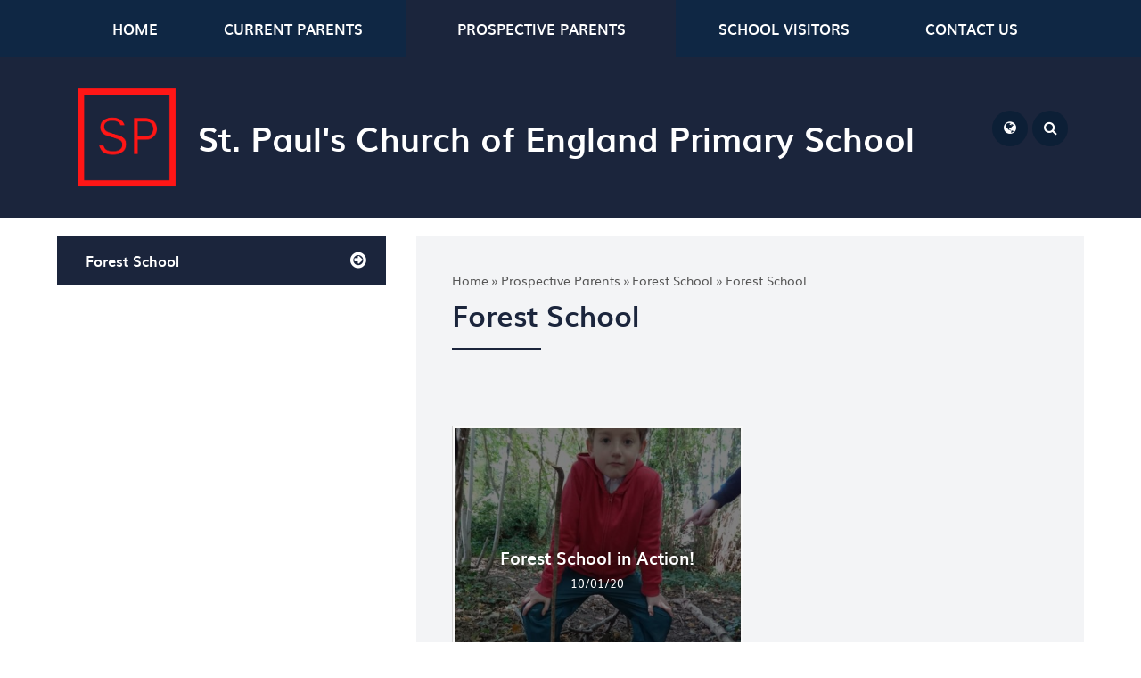

--- FILE ---
content_type: text/css
request_url: https://www.st-pauls-swanley.kent.sch.uk/_site/css/main.css?cache=260112
body_size: 167679
content:
@font-face {
	font-family: 'muli';
	src: url("/_site/fonts/muli-webfont.woff2") format("woff2"), url("/_site/fonts/muli-webfont.woff") format("woff");
	font-weight: normal;
	font-style: normal
}

@font-face {
	font-family: 'muli';
	src: url("/_site/fonts/muli-bold-webfont.woff2") format("woff2"), url("/_site/fonts/muli-bold-webfont.woff") format("woff");
	font-weight: 700;
	font-style: normal
}

@font-face {
	font-family: 'muli';
	src: url("/_site/fonts/muli-bolditalic-webfont.woff2") format("woff2"), url("/_site/fonts/muli-bolditalic-webfont.woff") format("woff");
	font-weight: 700;
	font-style: italic
}

@font-face {
	font-family: 'muli';
	src: url("/_site/fonts/muli-italic-webfont.woff2") format("woff2"), url("/_site/fonts/muli-italic-webfont.woff") format("woff");
	font-weight: normal;
	font-style: italic
}

@font-face {
	font-family: 'muli';
	src: url("/_site/fonts/muli-semibold-webfont.woff2") format("woff2"), url("/_site/fonts/muli-semibold-webfont.woff") format("woff");
	font-weight: 600;
	font-style: normal
}

@font-face {
	font-family: 'muli';
	src: url("/_site/fonts/muli-semi-bolditalic-webfont.woff2") format("woff2"), url("/_site/fonts/muli-semi-bolditalic-webfont.woff") format("woff");
	font-weight: 600;
	font-style: italic
}

/*! normalize.css v1.1.2 | MIT License | git.io/normalize */
article,
aside,
details,
figcaption,
figure,
footer,
header,
hgroup,
main,
nav,
section,
summary {
	display: block
}

audio,
canvas,
video {
	display: inline-block;
	*display: inline;
	*zoom: 1
}

audio:not([controls]) {
	display: none;
	height: 0
}

[hidden] {
	display: none
}

html {
	font-size: 100%;
	-ms-text-size-adjust: 100%;
	-webkit-text-size-adjust: 100%
}

button,
html,
input,
select,
textarea {
	font-family: sans-serif
}

body {
	margin: 0
}

a:focus {
	outline: thin dotted
}

a:active,
a:hover {
	outline: 0
}

h1 {
	font-size: 2em;
	margin: 0.67em 0
}

h2 {
	font-size: 1.5em;
	margin: 0.83em 0
}

h3 {
	font-size: 1.17em;
	margin: 1em 0
}

h4 {
	font-size: 1em;
	margin: 1.33em 0
}

h5 {
	font-size: 0.83em;
	margin: 1.67em 0
}

h6 {
	font-size: 0.67em;
	margin: 2.33em 0
}

abbr[title] {
	border-bottom: 1px dotted
}

b,
strong {
	font-weight: bold
}

blockquote {
	margin: 1em 40px
}

dfn {
	font-style: italic
}

hr {
	-moz-box-sizing: content-box;
	-webkit-box-sizing: content-box;
	box-sizing: content-box;
	height: 0
}

mark {
	background: #ff0;
	color: #000
}

p,
pre {
	margin: 1em 0
}

code,
kbd,
pre,
samp {
	font-family: monospace, serif;
	_font-family: 'courier new', monospace;
	font-size: 1em
}

pre {
	white-space: pre;
	white-space: pre-wrap;
	word-wrap: break-word
}

q {
	quotes: none
}

q:after,
q:before {
	content: '';
	content: none
}

small {
	font-size: 80%
}

sub,
sup {
	font-size: 75%;
	line-height: 0;
	position: relative;
	vertical-align: baseline
}

sup {
	top: -0.5em
}

sub {
	bottom: -0.25em
}

dl,
menu,
ol,
ul {
	margin: 1em 0
}

dd {
	margin: 0 0 0 40px
}

menu,
ol,
ul {
	padding: 0 0 0 40px
}

nav ol,
nav ul {
	list-style: none;
	list-style-image: none
}

img {
	border: 0;
	-ms-interpolation-mode: bicubic
}

svg:not(:root) {
	overflow: hidden
}

figure {
	margin: 0
}

form {
	margin: 0
}

fieldset {
	border: 1px solid #c0c0c0;
	margin: 0;
	padding: 0.35em 0.625em 0.75em
}

legend {
	border: 0;
	padding: 0;
	white-space: normal;
	*margin-left: -7px
}

button,
input,
select,
textarea {
	font-size: 100%;
	margin: 0;
	vertical-align: baseline;
	*vertical-align: middle
}

button,
input {
	line-height: normal
}

button,
select {
	text-transform: none
}

button,
html input[type=button],
input[type=reset],
input[type=submit] {
	-webkit-appearance: button;
	cursor: pointer;
	*overflow: visible
}

button[disabled],
html input[disabled] {
	cursor: default
}

input[type=checkbox],
input[type=radio] {
	-webkit-box-sizing: border-box;
	box-sizing: border-box;
	padding: 0;
	*height: 13px;
	*width: 13px
}

input[type=search] {
	-webkit-appearance: textfield;
	-webkit-box-sizing: content-box;
	-moz-box-sizing: content-box;
	box-sizing: content-box
}

input[type=search]::-webkit-search-cancel-button,
input[type=search]::-webkit-search-decoration {
	-webkit-appearance: none
}

button::-moz-focus-inner,
input::-moz-focus-inner {
	border: 0;
	padding: 0
}

textarea {
	overflow: auto;
	vertical-align: top
}

table {
	border-collapse: collapse;
	border-spacing: 0
}

body {
	font-size: 100%
}

.mason,
body,
html {
	width: 100%;
	height: 100%
}

body {
	background: #FFFFFF
}

.mason *,
.mason :after,
.mason :before {
	-webkit-box-sizing: border-box;
	box-sizing: border-box;
	*behavior: url("/_includes/polyfills/boxsizing.htc")
}

.mason--resizing * {
	-webkit-transition: none;
	-o-transition: none;
	transition: none
}

.mason {
	width: 1024px;
	min-height: 100%;
	height: auto !important;
	height: 100%;
	margin: 0 auto;
	clear: both;
	position: relative;
	overflow: hidden;
	background: #FFFFFF
}

@media (min-width:0px) {
	.mason {
		width: auto
	}
}

.mason {
	color: #555555;
	font-family: "Muli", sans-serif
}

button,
input,
select,
textarea {
	font-family: "Muli", sans-serif
}

.video {
	max-width: 100%;
	position: relative;
	background: #000
}

.video iframe {
	width: 100%;
	height: 100%;
	position: absolute;
	border: 0
}

.region h1,
.region h2,
.region h3,
.region h4,
.region h5,
.region h6 {
	color: #444444;
	font-family: "Open Sans", sans-serif;
	font-weight: normal;
	line-height: 1.5em
}

.region a {
	color: #4587D0;
	text-decoration: none
}

.region hr {
	width: 100%;
	height: 0;
	margin: 0;
	border: 0;
	border-bottom: 1px solid #E0E0E0
}

.region iframe,
.region img {
	max-width: 100%
}

.region img {
	height: auto !important
}

.region img[data-fill] {
	max-width: none
}

.region figure {
	max-width: 100%;
	padding: 2px;
	margin: 1em 0;
	border: 1px solid #E0E0E0;
	background: #F8F8F8
}

.region figure img {
	clear: both
}

.region figure figcaption {
	clear: both
}

.region blockquote {
	margin: 1em 0;
	padding: 0 0 0 1em
}

.region table {
	max-width: 100%;
	margin: 1em 0;
	clear: both;
	border: 1px solid #E0E0E0;
	background: #F8F8F8
}

.region td,
.region th {
	text-align: left;
	padding: 0.25em 0.5em;
	border: 1px solid #E0E0E0
}

.region label {
	margin-right: .5em;
	display: block
}

.region legend {
	padding: 0 .5em
}

.region label em,
.region legend em {
	color: #CF1111;
	font-style: normal;
	margin-left: .2em
}

.region input {
	max-width: 100%
}

.region input[type=number],
.region input[type=password],
.region input[type=text] {
	width: 18em;
	height: 2em;
	display: block;
	padding: 0 0 0 .5em;
	border: 1px solid #E0E0E0
}

.region input[type=checkbox],
.region input[type=radio] {
	width: 1em;
	height: 1em;
	margin: .4em
}

.region textarea {
	max-width: 100%;
	display: block;
	padding: .5em;
	border: 1px solid #E0E0E0
}

.region select {
	max-width: 100%;
	width: 18em;
	height: 2em;
	padding: .2em;
	border: 1px solid #E0E0E0
}

.region select[size] {
	height: auto;
	padding: .2em
}

.region fieldset {
	border-color: #E0E0E0
}

.captcha {
	display: block;
	margin: 0 0 1em
}

.captcha__help {
	max-width: 28em
}

.captcha__help--extended {
	max-width: 26em
}

.captcha__elements {
	width: 200px
}

.btn {
	height: auto;
	margin-top: -1px;
	display: inline-block;
	padding: 0 1em;
	color: #4587D0;
	line-height: 2.8em;
	letter-spacing: 1px;
	text-decoration: none;
	text-transform: uppercase;
	border: 1px solid #4587D0;
	background: transparent;
	-webkit-transition: background .4s, color .4s;
	-o-transition: background .4s, color .4s;
	transition: background .4s, color .4s
}

.btn:focus,
.btn:hover {
	color: #FFF;
	background: #4587D0
}

.btn__icon,
.btn__text {
	float: left;
	margin: 0 0.2em;
	line-height: inherit
}

.btn__icon {
	font-size: 1.5em;
	margin-top: -2px
}

.btn--disabled {
	color: #999;
	border-color: #999;
	cursor: default
}

.btn--disabled:focus,
.btn--disabled:hover {
	color: #999;
	background: transparent
}

.access__anchor,
.anchor,
.content__anchor {
	visibility: hidden;
	position: absolute;
	top: 0
}

#forumUpdateForm fieldset {
	margin: 1em 0
}

#forumUpdateForm .cmsForm__field {
	display: block;
	clear: both
}

.mason--admin .access__anchor,
.mason--admin .anchor,
.mason--admin .content__anchor {
	margin-top: -110px
}

.ui_toolbar {
	clear: both;
	margin: 1em 0;
	line-height: 2.1em
}

.ui_toolbar:after,
.ui_toolbar:before {
	content: '';
	display: table
}

.ui_toolbar:after {
	clear: both
}

.lte-ie7 .ui_toolbar {
	zoom: 1
}

.ui_left>*,
.ui_right>*,
.ui_toolbar>* {
	margin: 0 .5em 0 0;
	float: left
}

.ui_right>:last-child,
.ui_toolbar>:last-child {
	margin-right: 0
}

.ui_left {
	float: left
}

.ui_right {
	float: right;
	margin-left: .5em
}

.ui_button,
.ui_select,
.ui_tag {
	margin: 0 .5em 0 0;
	position: relative;
	float: left;
	text-align: left
}

.ui_button,
.ui_select>div,
.ui_tag {
	height: 2.1em;
	padding: 0 .6em;
	position: relative;
	font-size: 1em;
	white-space: nowrap;
	color: #444444 !important;
	line-height: 2.1em;
	border: 1px solid;
	border-color: rgba(0, 0, 0, 0.15) rgba(0, 0, 0, 0.15) rgba(0, 0, 0, 0.25);
	border-radius: 0px;
	background-color: #F8F8F8;
	background-image: none
}

.ui_button:hover,
.ui_select:hover>div {
	background-color: #E0E0E0
}

.ui_button.ui_button--selected,
.ui_select.ui_select--selected>div {
	background-color: #E0E0E0
}

.ui_button.ui_button--disabled,
.ui_select.ui_select--disabled>div {
	cursor: default;
	color: rgba(68, 68, 68, 0.25) !important;
	background-color: #F8F8F8
}

.ui_button {
	margin: 0 .3em 0 0;
	cursor: pointer;
	outline: none !important;
	text-decoration: none;
	-webkit-transition: background .3s;
	-o-transition: background .3s;
	transition: background .3s
}

.ui_card {
	padding: 1em;
	display: block;
	text-align: left;
	color: #444444;
	background-color: #F8F8F8;
	border: 1px solid !important;
	border-color: rgba(0, 0, 0, 0.15) rgba(0, 0, 0, 0.15) rgba(0, 0, 0, 0.25) !important;
	border-radius: 0px
}

.ui_card:after,
.ui_card:before {
	content: '';
	display: table;
	clear: both
}

.ui_card--void {
	padding: 0;
	overflow: hidden
}

.ui_card--void>* {
	margin: -1px -2px -1px -1px
}

.ui_card__img {
	margin: 0 -1em;
	display: block;
	overflow: hidden;
	border: 2px solid #F8F8F8
}

.ui_card__img--top {
	margin: -1em -1em 0;
	border-radius: 0px 0px 0 0
}

.ui_card__img--full {
	margin: -1em;
	border-radius: 0px
}

.ui_txt {
	margin: 0 0 0.8em;
	font-weight: 300;
	line-height: 1.6em
}

.ui_txt__title {
	margin: 0.6666666667em 0;
	font-size: 1.2em;
	font-weight: 400;
	line-height: 1.3333333333em
}

.ui_txt__bold {
	margin: 0.8em 0;
	font-weight: 400
}

.ui_txt__sub {
	margin: -1em 0 1em;
	font-size: 0.8em;
	font-weight: 300;
	line-height: 2em
}

.ui_txt__content {
	font-size: 0.9em;
	line-height: 1.7777777778em
}

.ui_txt__content * {
	display: inline;
	margin: 0
}

.ui_txt--truncate_3,
.ui_txt--truncate_4,
.ui_txt--truncate_5,
.ui_txt--truncate_6,
.ui_txt--truncate_7,
.ui_txt--truncate_8,
.ui_txt--truncate_9 {
	position: relative;
	overflow: hidden
}

.ui_txt--truncate_3:after,
.ui_txt--truncate_4:after,
.ui_txt--truncate_5:after,
.ui_txt--truncate_6:after,
.ui_txt--truncate_7:after,
.ui_txt--truncate_8:after,
.ui_txt--truncate_9:after {
	content: '';
	width: 50%;
	height: 1.6em;
	display: block;
	position: absolute;
	right: 0;
	bottom: 0;
	background: -webkit-gradient(linear, left top, right top, from(rgba(248, 248, 248, 0)), to(#f8f8f8));
	background: -webkit-linear-gradient(left, rgba(248, 248, 248, 0), #f8f8f8);
	background: -o-linear-gradient(left, rgba(248, 248, 248, 0), #f8f8f8);
	background: linear-gradient(to right, rgba(248, 248, 248, 0), #f8f8f8)
}

.ui_txt--truncate_3 {
	height: 4.8em
}

.ui_txt--truncate_3 .ui_txt__title {
	max-height: 1.3333333333em;
	overflow: hidden
}

.ui_txt--truncate_4 {
	height: 6.4em
}

.ui_txt--truncate_4 .ui_txt__title {
	max-height: 2.6666666667em;
	overflow: hidden
}

.ui_txt--truncate_5 {
	height: 8em
}

.ui_txt--truncate_5 .ui_txt__title {
	max-height: 4em;
	overflow: hidden
}

.ui_txt--truncate_6 {
	height: 9.6em
}

.ui_txt--truncate_6 .ui_txt__title {
	max-height: 5.3333333333em;
	overflow: hidden
}

.ui_txt--truncate_7 {
	height: 11.2em
}

.ui_txt--truncate_7 .ui_txt__title {
	max-height: 6.6666666667em;
	overflow: hidden
}

.ui_txt--truncate_8 {
	height: 12.8em
}

.ui_txt--truncate_8 .ui_txt__title {
	max-height: 8em;
	overflow: hidden
}

.ui_txt--truncate_9 {
	height: 14.4em
}

.ui_txt--truncate_9 .ui_txt__title {
	max-height: 9.3333333333em;
	overflow: hidden
}

.ui_select {
	padding: 0
}

.ui_select>div {
	padding: 0 1.5em 0 .6em;
	cursor: pointer;
	outline: none !important;
	text-decoration: none;
	-webkit-transition: background .3s;
	-o-transition: background .3s;
	transition: background .3s
}

.ui_select>div:after {
	content: '';
	display: block;
	position: absolute;
	right: .6em;
	top: 50%;
	margin-top: -2px;
	border: 4px solid;
	border-left-color: transparent;
	border-right-color: transparent;
	border-bottom-color: transparent
}

.ui_select>ul {
	padding: 0;
	margin: .75em 0 0;
	display: none;
	list-style: none;
	overflow: hidden;
	background: #fff;
	position: absolute;
	z-index: 8;
	top: 100%;
	right: 0
}

.ui_select>ul li {
	height: 2.1em;
	padding: .15em;
	clear: both;
	position: relative;
	border-bottom: 1px solid #ddd
}

.ui_select>ul li span {
	width: .6em;
	height: .6em;
	margin: .6em;
	float: left
}

.ui_select>ul li label {
	margin: 0 3.6em 0 1.8em;
	display: block;
	white-space: nowrap
}

.ui_select>ul li input {
	position: absolute;
	top: 50%;
	right: 0.15em;
	-webkit-transform: translate(0, -50%);
	-ms-transform: translate(0, -50%);
	transform: translate(0, -50%)
}

.ui_select--selected>ul {
	display: block
}

.ui_group {
	float: left;
	margin: 0 .3em 0 0
}

.ui_group .ui_button {
	float: left;
	margin: 0;
	border-radius: 0;
	border-left-color: rgba(255, 255, 255, 0.15)
}

.ui_group .ui_button:first-child {
	border-radius: 0px 0 0 0px;
	border-left-color: rgba(0, 0, 0, 0.15)
}

.ui_group .ui_button:last-child {
	border-radius: 0 0px 0px 0
}

.ui_icon {
	height: .5em;
	font-size: 2em;
	line-height: .5em;
	display: inline-block;
	font-family: "Courier New", Courier, monospace
}

.ui_icon--prev:after {
	content: "\02039";
	font-weight: bold
}

.ui_icon--next:after {
	content: "\0203A";
	font-weight: bold
}

.ui-tooltip {
	-webkit-box-shadow: 0 0 5px #aaa;
	box-shadow: 0 0 5px #aaa;
	max-width: 300px;
	padding: 8px;
	position: absolute;
	z-index: 9999;
	font-size: 95%;
	line-height: 1.2
}

.menu {
	width: 100%
}

.menu__sidebar {
	z-index: 10;
	position: relative
}

.menu__sidebar:after,
.menu__sidebar:before {
	content: "";
	display: table
}

.menu__sidebar:after {
	clear: both
}

.lte-ie7 .menu__sidebar {
	zoom: 1
}

.menu__sidebar__list {
	margin: 0;
	padding: 0;
	list-style: none
}

.menu__sidebar__list:after,
.menu__sidebar__list:before {
	content: "";
	display: table
}

.menu__sidebar__list:after {
	clear: both
}

.lte-ie7 .menu__sidebar__list {
	zoom: 1
}

.menu__sidebar__list__item {
	position: relative;
	display: inline-block
}

.menu__sidebar__list__item__link {
	display: block;
	text-decoration: none
}

.menu__btn,
.menu__sidebar__list__item__button {
	display: none
}

.menu__sidebar__list__item__sub {
	margin: 0;
	padding: 0;
	display: none
}

@media (max-width:768px) {
	.menu__btn {
		width: 100%;
		border: none;
		outline: none;
		padding: 0 5%;
		color: #FFF;
		display: block;
		height: 3.375em;
		position: relative
	}

	.menu__btn .menu__btn__text {
		margin-right: 0.5em;
		font-weight: 700
	}

	.menu__btn .menu__btn__icon {
		position: relative;
		display: inline-block
	}

	.menu__btn .menu__btn__icon:after {
		content: "\f0c9";
		font-family: "FontAwesome";
		color: #FFF;
		font-size: 1.3em
	}

	.menu__btn .menu__btn__text--close {
		display: none
	}

	.menu__sidebar {
		display: none
	}

	.mason--menu .menu__sidebar {
		display: block
	}

	.menu__sidebar__list__item {
		display: block;
		background: transparent
	}

	.menu__sidebar__list__item__link {
		color: #FFF;
		padding: 0.7em 5%
	}

	.menu__sidebar__list__item__link {
		padding-right: 3em
	}

	.menu__sidebar__list__item--subitems>.menu__sidebar__list__item__button {
		top: 0;
		right: 0;
		padding: 0;
		width: 50px;
		height: 47px;
		border: none;
		outline: none;
		display: block;
		line-height: 1.5em;
		position: absolute;
		background: transparent
	}

	.menu__sidebar__list__item--subitems>.menu__sidebar__list__item__button i {
		color: #FFF;
		top: 0.625em;
		width: 22px;
		height: 22px;
		right: 1.875em;
		position: absolute;
		border-radius: 50px
	}

	.menu__sidebar__list__item--subitems .menu__sidebar__list__item__sub {
		padding: 0.5em 0;
		font-size: 0.95em
	}

	.menu__sidebar__list__item--subitems .menu__sidebar__list__item__sub .menu__sidebar__list__item__link {
		padding: 0.25em 6%;
		padding: 0.25em calc(5% + 1em)
	}

	.menu__sidebar__list__item--subitems.menu__sidebar__list__item--expand>.menu__sidebar__list__item__sub {
		display: block
	}

	.mason--menu .menu__btn .menu__btn__text--close {
		display: inline
	}

	.mason--menu .menu__btn .menu__btn__text--open {
		display: none
	}

	.mason--menu .menu__btn .menu__btn__icon:after {
		content: "\f00d"
	}
}

.lte-ie8 .menu__btn {
	width: 100%;
	border: none;
	outline: none;
	padding: 0 5%;
	color: #FFF;
	display: block;
	height: 3.375em;
	position: relative
}

.lte-ie8 .menu__btn .menu__btn__text {
	margin-right: 0.5em;
	font-weight: 700
}

.lte-ie8 .menu__btn .menu__btn__icon {
	position: relative;
	display: inline-block
}

.lte-ie8 .menu__btn .menu__btn__icon:after {
	content: "\f0c9";
	font-family: "FontAwesome";
	color: #FFF;
	font-size: 1.3em
}

.lte-ie8 .menu__btn .menu__btn__text--close {
	display: none
}

.lte-ie8 .menu__sidebar {
	display: none
}

.mason--menu .lte-ie8 .menu__sidebar {
	display: block
}

.lte-ie8 .menu__sidebar__list__item {
	display: block;
	background: transparent
}

.lte-ie8 .menu__sidebar__list__item__link {
	color: #FFF;
	padding: 0.7em 5%
}

.lte-ie8 .menu__sidebar__list__item__link {
	padding-right: 3em
}

.lte-ie8 .menu__sidebar__list__item--subitems>.menu__sidebar__list__item__button {
	top: 0;
	right: 0;
	padding: 0;
	width: 50px;
	height: 47px;
	border: none;
	outline: none;
	display: block;
	line-height: 1.5em;
	position: absolute;
	background: transparent
}

.lte-ie8 .menu__sidebar__list__item--subitems>.menu__sidebar__list__item__button i {
	color: #FFF;
	top: 0.625em;
	width: 22px;
	height: 22px;
	right: 1.875em;
	position: absolute;
	border-radius: 50px
}

.lte-ie8 .menu__sidebar__list__item--subitems .menu__sidebar__list__item__sub {
	padding: 0.5em 0;
	font-size: 0.95em
}

.lte-ie8 .menu__sidebar__list__item--subitems .menu__sidebar__list__item__sub .menu__sidebar__list__item__link {
	padding: 0.25em 6%;
	padding: 0.25em calc(5% + 1em)
}

.lte-ie8 .menu__sidebar__list__item--subitems.menu__sidebar__list__item--expand>.menu__sidebar__list__item__sub {
	display: block
}

.lte-ie8 .mason--menu .menu__btn .menu__btn__text--close {
	display: inline
}

.lte-ie8 .mason--menu .menu__btn .menu__btn__text--open {
	display: none
}

.lte-ie8 .mason--menu .menu__btn .menu__btn__icon:after {
	content: "\f00d"
}

@media (min-width:769px) {
	.menu {
		background: transparent;
		-webkit-transition: background .2s ease;
		-o-transition: background .2s ease;
		transition: background .2s ease
	}

	.menu__sidebar {
		width: 90%;
		max-width: 1170px;
		margin-right: auto;
		margin-left: auto;
		float: none;
		margin-right: auto;
		margin-left: auto
	}

	.menu__sidebar__list {
		text-align: center
	}

	.menu__sidebar__list__item {
		display: inline-block
	}

	.menu__sidebar__list__item__link {
		color: #FFF;
		padding: 1em;
		-webkit-transition: background 350ms ease, color 350ms ease;
		-o-transition: background 350ms ease, color 350ms ease;
		transition: background 350ms ease, color 350ms ease
	}

	.menu__sidebar__list__item__link span {
		position: relative
	}

	.menu__sidebar__list__item--subitems>.menu__sidebar__list__item__sub {
		left: 50%;
		opacity: 0;
		padding: 0;
		width: 200px;
		top: -5500em;
		display: block;
		text-align: left;
		padding: 11px 0;
		position: absolute;
		-webkit-transform: translateY(0px) translateX(-50%);
		-ms-transform: translateY(0px) translateX(-50%);
		transform: translateY(0px) translateX(-50%);
		-webkit-transition: opacity 500ms ease, top 0ms 500ms, -webkit-transform 500ms ease;
		transition: opacity 500ms ease, top 0ms 500ms, -webkit-transform 500ms ease;
		-o-transition: opacity 500ms ease, transform 500ms ease, top 0ms 500ms;
		transition: opacity 500ms ease, transform 500ms ease, top 0ms 500ms;
		transition: opacity 500ms ease, transform 500ms ease, top 0ms 500ms, -webkit-transform 500ms ease
	}

	.menu__sidebar__list__item--subitems>.menu__sidebar__list__item__sub .menu__sidebar__list__item {
		display: block
	}

	.menu__sidebar__list__item--subitems>.menu__sidebar__list__item__sub .menu__sidebar__list__item__link {
		padding: 0.25em 1em
	}

	.menu__sidebar__list__item--subitems>.menu__sidebar__list__item__sub .menu__sidebar__list__item__link span {
		font-size: 0.95em
	}

	.menu__sidebar__list__item--subitems>.menu__sidebar__list__item__sub .menu__sidebar__list__item__link span:after {
		display: none
	}

	.menu__sidebar__list__item--subitems:hover>.menu__sidebar__list__item__sub {
		top: 100%;
		opacity: 1;
		-webkit-transform: translateY(0px) translateX(-50%);
		-ms-transform: translateY(0px) translateX(-50%);
		transform: translateY(0px) translateX(-50%);
		-webkit-transition: opacity 500ms ease, top 0ms, -webkit-transform 500ms ease;
		transition: opacity 500ms ease, top 0ms, -webkit-transform 500ms ease;
		-o-transition: opacity 500ms ease, transform 500ms ease, top 0ms;
		transition: opacity 500ms ease, transform 500ms ease, top 0ms;
		transition: opacity 500ms ease, transform 500ms ease, top 0ms, -webkit-transform 500ms ease
	}

	.lte-ie7 .menu {
		left: 50%;
		width: 1024px;
		margin-left: -512px
	}

	.lte-ie7 .menu__sidebar__list__item {
		display: inline
	}
}

.lte-ie8 .menu {
	background: transparent;
	-webkit-transition: background .2s ease;
	-o-transition: background .2s ease;
	transition: background .2s ease
}

.lte-ie8 .menu__sidebar {
	width: 90%;
	max-width: 1170px;
	margin-right: auto;
	margin-left: auto;
	float: none;
	margin-right: auto;
	margin-left: auto
}

.lte-ie8 .menu__sidebar__list {
	text-align: center
}

.lte-ie8 .menu__sidebar__list__item {
	display: inline-block
}

.lte-ie8 .menu__sidebar__list__item__link {
	color: #FFF;
	padding: 1em;
	-webkit-transition: background 350ms ease, color 350ms ease;
	-o-transition: background 350ms ease, color 350ms ease;
	transition: background 350ms ease, color 350ms ease
}

.lte-ie8 .menu__sidebar__list__item__link span {
	position: relative
}

.lte-ie8 .menu__sidebar__list__item--subitems>.menu__sidebar__list__item__sub {
	left: 50%;
	opacity: 0;
	padding: 0;
	width: 200px;
	top: -5500em;
	display: block;
	text-align: left;
	padding: 11px 0;
	position: absolute;
	-webkit-transform: translateY(0px) translateX(-50%);
	-ms-transform: translateY(0px) translateX(-50%);
	transform: translateY(0px) translateX(-50%);
	-webkit-transition: opacity 500ms ease, top 0ms 500ms, -webkit-transform 500ms ease;
	transition: opacity 500ms ease, top 0ms 500ms, -webkit-transform 500ms ease;
	-o-transition: opacity 500ms ease, transform 500ms ease, top 0ms 500ms;
	transition: opacity 500ms ease, transform 500ms ease, top 0ms 500ms;
	transition: opacity 500ms ease, transform 500ms ease, top 0ms 500ms, -webkit-transform 500ms ease
}

.lte-ie8 .menu__sidebar__list__item--subitems>.menu__sidebar__list__item__sub .menu__sidebar__list__item {
	display: block
}

.lte-ie8 .menu__sidebar__list__item--subitems>.menu__sidebar__list__item__sub .menu__sidebar__list__item__link {
	padding: 0.25em 1em
}

.lte-ie8 .menu__sidebar__list__item--subitems>.menu__sidebar__list__item__sub .menu__sidebar__list__item__link span {
	font-size: 0.95em
}

.lte-ie8 .menu__sidebar__list__item--subitems>.menu__sidebar__list__item__sub .menu__sidebar__list__item__link span:after {
	display: none
}

.lte-ie8 .menu__sidebar__list__item--subitems:hover>.menu__sidebar__list__item__sub {
	top: 100%;
	opacity: 1;
	-webkit-transform: translateY(0px) translateX(-50%);
	-ms-transform: translateY(0px) translateX(-50%);
	transform: translateY(0px) translateX(-50%);
	-webkit-transition: opacity 500ms ease, top 0ms, -webkit-transform 500ms ease;
	transition: opacity 500ms ease, top 0ms, -webkit-transform 500ms ease;
	-o-transition: opacity 500ms ease, transform 500ms ease, top 0ms;
	transition: opacity 500ms ease, transform 500ms ease, top 0ms;
	transition: opacity 500ms ease, transform 500ms ease, top 0ms, -webkit-transform 500ms ease
}

.lte-ie8 .lte-ie7 .menu {
	left: 50%;
	width: 1024px;
	margin-left: -512px
}

.lte-ie8 .lte-ie7 .menu__sidebar__list__item {
	display: inline
}

.lte-ie8 .menu__sidebar {
	display: block
}

.lte-ie8 .menu {
	background: transparent
}

.lte-ie8 .menu__sidebar {
	width: 90%;
	max-width: 1170px;
	margin-right: auto;
	margin-left: auto;
	float: none;
	margin-right: auto;
	margin-left: auto
}

.lte-ie8 .menu__sidebar__list {
	text-align: center
}

.lte-ie8 .menu__sidebar__list__item {
	display: inline-block
}

.lte-ie8 .menu__sidebar__list__item__link {
	color: #FFF;
	padding: 1em
}

.lte-ie8 .menu__sidebar__list__item__link span {
	position: relative
}

.lte-ie8 .menu__btn,
.lte-ie8 .menu__sidebar__list__item__button {
	display: none !important
}

.lte-ie8 .menu__sidebar__list__item--subitems>.menu__sidebar__list__item__sub {
	left: 0;
	opacity: 0;
	padding: 0;
	width: 200px;
	top: -5500em;
	display: block;
	text-align: left;
	padding: 11px 0;
	position: absolute;
	-webkit-transform: translateY(0px) translateX(-50%);
	-ms-transform: translateY(0px) translateX(-50%);
	transform: translateY(0px) translateX(-50%);
	-webkit-transition: opacity 500ms ease, top 0ms 500ms, -webkit-transform 500ms ease;
	transition: opacity 500ms ease, top 0ms 500ms, -webkit-transform 500ms ease;
	-o-transition: opacity 500ms ease, transform 500ms ease, top 0ms 500ms;
	transition: opacity 500ms ease, transform 500ms ease, top 0ms 500ms;
	transition: opacity 500ms ease, transform 500ms ease, top 0ms 500ms, -webkit-transform 500ms ease
}

.lte-ie8 .menu__sidebar__list__item--subitems>.menu__sidebar__list__item__sub .menu__sidebar__list__item {
	display: block
}

.lte-ie8 .menu__sidebar__list__item--subitems>.menu__sidebar__list__item__sub .menu__sidebar__list__item__link {
	padding: 0.25em 1em
}

.lte-ie8 .menu__sidebar__list__item--subitems>.menu__sidebar__list__item__sub .menu__sidebar__list__item__link span {
	font-size: 0.875em
}

.lte-ie8 .menu__sidebar__list__item--subitems>.menu__sidebar__list__item__sub .menu__sidebar__list__item__link span:after {
	display: none
}

.lte-ie8 .menu__sidebar__list__item--subitems:hover>.menu__sidebar__list__item__sub {
	top: 100%
}

.lte-ie8 .menu__sidebar__list__item--subitems:hover>.menu__sidebar__list__item__sub:after {
	display: none
}

.mason--colour_red {}

.mason--colour_red .header {
	background: #ab3333
}

.mason--colour_red .menu,
.mason--colour_red .menu__sidebar__list__item,
.mason--colour_red .search__submit {
	background: #9a2e2e
}

.mason--colour_red .menu__sidebar__list__item--selected,
.mason--colour_red .menu__sidebar__list__item:hover {
	background: #ab3333
}

.mason--colour_red .menu__sidebar__list>.menu__sidebar__list__item .menu__sidebar__list__item__sub:after {
	border-color: transparent transparent #c94848
}

.mason--colour_red .search__input {
	border-color: #c94848
}

.mason--colour_red .header__social__item a,
.mason--colour_red .header__social__item button {
	background: #972d2d
}

.mason--colour_red .header__social__item a span,
.mason--colour_red .header__social__item button span {
	background: #ab3333
}

.mason--colour_red .header__social__item a:hover,
.mason--colour_red .header__social__item button:hover {
	background: #bf3939
}

.mason--colour_red .menu__btn,
.mason--colour_red .subnav__list__item {
	background: #c94848
}

.mason--colour_red .menu__btn.subnav__list__item--selected,
.mason--colour_red .menu__btn:hover,
.mason--colour_red .subnav__list__item.subnav__list__item--selected,
.mason--colour_red .subnav__list__item:hover {
	background: #ab3333
}

.mason--colour_red .twitter__container {
	color: #ab3333
}

.mason--colour_red .subnav:after {
	background: #d59999
}

.mason--colour_red .menu__sidebar__list__item__sub {
	background: #c94848
}

.mason--colour_red .menu__sidebar__list__item__sub .menu__sidebar__list__item {
	background: #c94848
}

.mason--colour_red .menu__sidebar__list__item__sub .menu__sidebar__list__item:hover {
	background: #ab3333
}

.mason--colour_red .content__title {
	color: #ab3333
}

.mason--colour_red .content__title:after {
	background: #ab3333
}

.mason--colour_red .content__region a,
.mason--colour_red .content__region h2,
.mason--colour_red .content__region h3,
.mason--colour_red .content__region h4,
.mason--colour_red .content__region h5 {
	color: #ab3333
}

.mason--colour_red .hero__slideshow,
.mason--colour_red .homepage,
.mason--colour_red .homepage__container,
.mason--colour_red .illustration__holder {
	background: #fbf5f5
}

.mason--colour_red .footer a {
	color: #ddadad
}

.mason--colour_red .content__region .accordion__title {
	border-color: #ab3333;
	color: #ab3333
}

.mason--colour_red .content__region .accordion__title.open {
	background: #ab3333
}

.mason--colour_red .attention {
	background: #9f2f2f;
	border: 2px solid #ab3333
}

.mason--colour_red .button__link a {
	border: 1px solid #ab3333;
	background: rgba(171, 51, 51, 0);
	color: #ab3333
}

.mason--colour_red .button__link a:hover {
	background: #ab3333;
	color: #FFF
}

.mason--colour_red .table__container table thead tr {
	border: 1px solid #ab3333
}

.mason--colour_red .table__container table thead th {
	background: #eed6d6;
	border-left: 1px solid #ab3333
}

.mason--colour_red .table__container table tbody {
	border: 1px solid #ab3333
}

.mason--colour_red .table__container table tbody td {
	border: 1px solid #ab3333
}

.mason--colour_red blockquote {
	border-left: 5px solid #ab3333;
	background: #f2e0e0
}

.mason--colour_red .home__box {
	border-bottom: 2px solid rgba(171, 51, 51, 0.8)
}

.mason--colour_red .home__box .home__box__controls,
.mason--colour_red .home__box .home__box__title,
.mason--colour_red .home__box .news__list__item__link,
.mason--colour_red .home__box .quick__list__item__link {
	color: #ab3333
}

.mason--colour_red .home__box .home__box__title:after {
	background: #ab3333
}

.mason--colour_red .news__list__item__link:after {
	background: #ab3333
}

.mason--colour_red .events__list__item__link:hover .events__list__item__date {
	color: #ab3333
}

.mason--colour_red .home__tab__title {
	background: #ab3333;
	color: #FFF;
	border: 2px solid #FFF;
	-webkit-transition: background .3s ease, colour .3s ease, border .3s ease;
	-o-transition: background .3s ease, colour .3s ease, border .3s ease;
	transition: background .3s ease, colour .3s ease, border .3s ease
}

.mason--colour_red .home__tab__title.open {
	color: #ab3333;
	background: #FFF;
	border-color: #ab3333
}

.mason--colour_red .content__news__list__item--right .content__news__list__item__info__date {
	background: #ab3333
}

@media (min-width:769px) {
	.mason--colour_red .home__tab__title {
		background: #eee;
		border: 0;
		color: #ab3333;
		-webkit-transition: background .3s ease, colour .3s ease, border .3s ease;
		-o-transition: background .3s ease, colour .3s ease, border .3s ease;
		transition: background .3s ease, colour .3s ease, border .3s ease
	}

	.mason--colour_red .open .home__tab__title {
		background: #FFF
	}
}

.mason--colour_red .lte-ie8 .home__tab__title {
	background: #eee;
	border: 0;
	color: #ab3333;
	-webkit-transition: background .3s ease, colour .3s ease, border .3s ease;
	-o-transition: background .3s ease, colour .3s ease, border .3s ease;
	transition: background .3s ease, colour .3s ease, border .3s ease
}

.mason--colour_red .lte-ie8 .open .home__tab__title {
	background: #FFF
}

.mason--colour_red .temp__option--colour.option__red {
	border-color: #FFF !important
}

.mason--colour_red .template__opts__logo .logo {
	background: #ab3333 !important
}

.mason--colour_red .scene__layer svg .uniform {
	fill: #ab3333
}

.mason--colour_red.mason--templatefour .header {
	border: 1px solid #FFF
}

.mason--colour_red.mason--templatefour .header:after {
	content: "";
	position: absolute;
	left: 10px;
	top: 10px;
	right: 10px;
	bottom: 10px;
	display: block;
	border: 1px solid rgba(255, 255, 255, 0.6)
}

.mason--colour_red.mason--style_alt .main {
	background: #FFF
}

.mason--colour_red.mason--style_alt .main .content {
	background: #fbf5f5
}

.mason--colour_red.mason--style_alt .subnav:after {
	display: none
}

.mason--colour_red.mason--style_alt .hero__slideshow,
.mason--colour_red.mason--style_alt .homepage,
.mason--colour_red.mason--style_alt .homepage__container,
.mason--colour_red.mason--style_alt .illustration__holder {
	background: #fff
}

.mason--colour_red.mason--style_alt .home__option__box .home__box {
	background: #f8efef
}

.mason--colour_red.mason--style_alt .home__option__box .home__tab__title {
	background: #ab3333;
	color: #FFF
}

.mason--colour_red.mason--style_alt .home__option__box.open .home__tab__title {
	background: #f8efef;
	color: #ab3333
}

@media (min-width:769px) {
	.mason--colour_red.mason--style_alt .home__tab__title {
		background: #ab3333;
		color: #FFF
	}

	.mason--colour_red.mason--style_alt.open .home__tab__title {
		background: #f8efef;
		color: #ab3333
	}
}

.mason--colour_red.mason--style_alt .lte-ie8 .home__tab__title {
	background: #ab3333;
	color: #FFF
}

.mason--colour_red.mason--style_alt .lte-ie8.open .home__tab__title {
	background: #f8efef;
	color: #ab3333
}

.mason--colour_red.mason--style_default .main {
	background: #fbf5f5
}

.mason--colour_red.mason--style_default .main .content {
	background: #FFF
}

.mason--colour_red .content__news__list__item--right .content__news__list__item__img a {
	background: #ab3333
}

.mason--colour_red .content__attachments__list li {
	border: 1px solid #ab3333
}

.mason--colour_red .content__attachments__list__item.ui_card:hover {
	background: #ab3333
}

.mason--colour_red .content__attachments__list__item__info__name {
	color: #ab3333
}

.mason--colour_red .attach__icon:before {
	background: #ab3333
}

.mason--colour_blue {}

.mason--colour_blue .header {
	background: #0e3877
}

.mason--colour_blue .menu,
.mason--colour_blue .menu__sidebar__list__item,
.mason--colour_blue .search__submit {
	background: #0d326b
}

.mason--colour_blue .menu__sidebar__list__item--selected,
.mason--colour_blue .menu__sidebar__list__item:hover {
	background: #0e3877
}

.mason--colour_blue .menu__sidebar__list>.menu__sidebar__list__item .menu__sidebar__list__item__sub:after {
	border-color: transparent transparent #134da5
}

.mason--colour_blue .search__input {
	border-color: #134da5
}

.mason--colour_blue .header__social__item a,
.mason--colour_blue .header__social__item button {
	background: #0b2d60
}

.mason--colour_blue .header__social__item a span,
.mason--colour_blue .header__social__item button span {
	background: #0e3877
}

.mason--colour_blue .header__social__item a:hover,
.mason--colour_blue .header__social__item button:hover {
	background: #11438e
}

.mason--colour_blue .menu__btn,
.mason--colour_blue .subnav__list__item {
	background: #134da5
}

.mason--colour_blue .menu__btn.subnav__list__item--selected,
.mason--colour_blue .menu__btn:hover,
.mason--colour_blue .subnav__list__item.subnav__list__item--selected,
.mason--colour_blue .subnav__list__item:hover {
	background: #0e3877
}

.mason--colour_blue .twitter__container {
	color: #0e3877
}

.mason--colour_blue .subnav:after {
	background: #879cbb
}

.mason--colour_blue .menu__sidebar__list__item__sub {
	background: #134da5
}

.mason--colour_blue .menu__sidebar__list__item__sub .menu__sidebar__list__item {
	background: #134da5
}

.mason--colour_blue .menu__sidebar__list__item__sub .menu__sidebar__list__item:hover {
	background: #0e3877
}

.mason--colour_blue .content__title {
	color: #0e3877
}

.mason--colour_blue .content__title:after {
	background: #0e3877
}

.mason--colour_blue .content__region a,
.mason--colour_blue .content__region h2,
.mason--colour_blue .content__region h3,
.mason--colour_blue .content__region h4,
.mason--colour_blue .content__region h5 {
	color: #0e3877
}

.mason--colour_blue .hero__slideshow,
.mason--colour_blue .homepage,
.mason--colour_blue .homepage__container,
.mason--colour_blue .illustration__holder {
	background: #f3f5f8
}

.mason--colour_blue .footer a {
	color: #9fafc9
}

.mason--colour_blue .content__region .accordion__title {
	border-color: #0e3877;
	color: #0e3877
}

.mason--colour_blue .content__region .accordion__title.open {
	background: #0e3877
}

.mason--colour_blue .attention {
	background: #0c3269;
	border: 2px solid #0e3877
}

.mason--colour_blue .button__link a {
	border: 1px solid #0e3877;
	background: rgba(14, 56, 119, 0);
	color: #0e3877
}

.mason--colour_blue .button__link a:hover {
	background: #0e3877;
	color: #FFF
}

.mason--colour_blue .table__container table thead tr {
	border: 1px solid #0e3877
}

.mason--colour_blue .table__container table thead th {
	background: #cfd7e4;
	border-left: 1px solid #0e3877
}

.mason--colour_blue .table__container table tbody {
	border: 1px solid #0e3877
}

.mason--colour_blue .table__container table tbody td {
	border: 1px solid #0e3877
}

.mason--colour_blue blockquote {
	border-left: 5px solid #0e3877;
	background: #dbe1eb
}

.mason--colour_blue .home__box {
	border-bottom: 2px solid rgba(14, 56, 119, 0.8)
}

.mason--colour_blue .home__box .home__box__controls,
.mason--colour_blue .home__box .home__box__title,
.mason--colour_blue .home__box .news__list__item__link,
.mason--colour_blue .home__box .quick__list__item__link {
	color: #0e3877
}

.mason--colour_blue .home__box .home__box__title:after {
	background: #0e3877
}

.mason--colour_blue .news__list__item__link:after {
	background: #0e3877
}

.mason--colour_blue .events__list__item__link:hover .events__list__item__date {
	color: #0e3877
}

.mason--colour_blue .home__tab__title {
	background: #0e3877;
	color: #FFF;
	border: 2px solid #FFF;
	-webkit-transition: background .3s ease, colour .3s ease, border .3s ease;
	-o-transition: background .3s ease, colour .3s ease, border .3s ease;
	transition: background .3s ease, colour .3s ease, border .3s ease
}

.mason--colour_blue .home__tab__title.open {
	color: #0e3877;
	background: #FFF;
	border-color: #0e3877
}

.mason--colour_blue .content__news__list__item--right .content__news__list__item__info__date {
	background: #0e3877
}

@media (min-width:769px) {
	.mason--colour_blue .home__tab__title {
		background: #eee;
		border: 0;
		color: #0e3877;
		-webkit-transition: background .3s ease, colour .3s ease, border .3s ease;
		-o-transition: background .3s ease, colour .3s ease, border .3s ease;
		transition: background .3s ease, colour .3s ease, border .3s ease
	}

	.mason--colour_blue .open .home__tab__title {
		background: #FFF
	}
}

.mason--colour_blue .lte-ie8 .home__tab__title {
	background: #eee;
	border: 0;
	color: #0e3877;
	-webkit-transition: background .3s ease, colour .3s ease, border .3s ease;
	-o-transition: background .3s ease, colour .3s ease, border .3s ease;
	transition: background .3s ease, colour .3s ease, border .3s ease
}

.mason--colour_blue .lte-ie8 .open .home__tab__title {
	background: #FFF
}

.mason--colour_blue .temp__option--colour.option__blue {
	border-color: #FFF !important
}

.mason--colour_blue .template__opts__logo .logo {
	background: #0e3877 !important
}

.mason--colour_blue .scene__layer svg .uniform {
	fill: #0e3877
}

.mason--colour_blue.mason--templatefour .header {
	border: 1px solid #FFF
}

.mason--colour_blue.mason--templatefour .header:after {
	content: "";
	position: absolute;
	left: 10px;
	top: 10px;
	right: 10px;
	bottom: 10px;
	display: block;
	border: 1px solid rgba(255, 255, 255, 0.6)
}

.mason--colour_blue.mason--style_alt .main {
	background: #FFF
}

.mason--colour_blue.mason--style_alt .main .content {
	background: #f3f5f8
}

.mason--colour_blue.mason--style_alt .subnav:after {
	display: none
}

.mason--colour_blue.mason--style_alt .hero__slideshow,
.mason--colour_blue.mason--style_alt .homepage,
.mason--colour_blue.mason--style_alt .homepage__container,
.mason--colour_blue.mason--style_alt .illustration__holder {
	background: #fff
}

.mason--colour_blue.mason--style_alt .home__option__box .home__box {
	background: #eceff4
}

.mason--colour_blue.mason--style_alt .home__option__box .home__tab__title {
	background: #0e3877;
	color: #FFF
}

.mason--colour_blue.mason--style_alt .home__option__box.open .home__tab__title {
	background: #eceff4;
	color: #0e3877
}

@media (min-width:769px) {
	.mason--colour_blue.mason--style_alt .home__tab__title {
		background: #0e3877;
		color: #FFF
	}

	.mason--colour_blue.mason--style_alt.open .home__tab__title {
		background: #eceff4;
		color: #0e3877
	}
}

.mason--colour_blue.mason--style_alt .lte-ie8 .home__tab__title {
	background: #0e3877;
	color: #FFF
}

.mason--colour_blue.mason--style_alt .lte-ie8.open .home__tab__title {
	background: #eceff4;
	color: #0e3877
}

.mason--colour_blue.mason--style_default .main {
	background: #f3f5f8
}

.mason--colour_blue.mason--style_default .main .content {
	background: #FFF
}

.mason--colour_blue .content__news__list__item--right .content__news__list__item__img a {
	background: #0e3877
}

.mason--colour_blue .content__attachments__list li {
	border: 1px solid #0e3877
}

.mason--colour_blue .content__attachments__list__item.ui_card:hover {
	background: #0e3877
}

.mason--colour_blue .content__attachments__list__item__info__name {
	color: #0e3877
}

.mason--colour_blue .attach__icon:before {
	background: #0e3877
}

.mason--colour_gold {}

.mason--colour_gold .header {
	background: #b58400
}

.mason--colour_gold .menu,
.mason--colour_gold .menu__sidebar__list__item,
.mason--colour_gold .search__submit {
	background: #a37700
}

.mason--colour_gold .menu__sidebar__list__item--selected,
.mason--colour_gold .menu__sidebar__list__item:hover {
	background: #b58400
}

.mason--colour_gold .menu__sidebar__list>.menu__sidebar__list__item .menu__sidebar__list__item__sub:after {
	border-color: transparent transparent #e8a900
}

.mason--colour_gold .search__input {
	border-color: #e8a900
}

.mason--colour_gold .header__social__item a,
.mason--colour_gold .header__social__item button {
	background: #9c7100
}

.mason--colour_gold .header__social__item a span,
.mason--colour_gold .header__social__item button span {
	background: #b58400
}

.mason--colour_gold .header__social__item a:hover,
.mason--colour_gold .header__social__item button:hover {
	background: #cf9700
}

.mason--colour_gold .menu__btn,
.mason--colour_gold .subnav__list__item {
	background: #e8a900
}

.mason--colour_gold .menu__btn.subnav__list__item--selected,
.mason--colour_gold .menu__btn:hover,
.mason--colour_gold .subnav__list__item.subnav__list__item--selected,
.mason--colour_gold .subnav__list__item:hover {
	background: #b58400
}

.mason--colour_gold .twitter__container {
	color: #b58400
}

.mason--colour_gold .subnav:after {
	background: #dac280
}

.mason--colour_gold .menu__sidebar__list__item__sub {
	background: #e8a900
}

.mason--colour_gold .menu__sidebar__list__item__sub .menu__sidebar__list__item {
	background: #e8a900
}

.mason--colour_gold .menu__sidebar__list__item__sub .menu__sidebar__list__item:hover {
	background: #b58400
}

.mason--colour_gold .content__title {
	color: #b58400
}

.mason--colour_gold .content__title:after {
	background: #b58400
}

.mason--colour_gold .content__region a,
.mason--colour_gold .content__region h2,
.mason--colour_gold .content__region h3,
.mason--colour_gold .content__region h4,
.mason--colour_gold .content__region h5 {
	color: #b58400
}

.mason--colour_gold .hero__slideshow,
.mason--colour_gold .homepage,
.mason--colour_gold .homepage__container,
.mason--colour_gold .illustration__holder {
	background: #fbf9f2
}

.mason--colour_gold .footer a {
	color: #e1ce99
}

.mason--colour_gold .content__region .accordion__title {
	border-color: #b58400;
	color: #b58400
}

.mason--colour_gold .content__region .accordion__title.open {
	background: #b58400
}

.mason--colour_gold .attention {
	background: #a67900;
	border: 2px solid #b58400
}

.mason--colour_gold .button__link a {
	border: 1px solid #b58400;
	background: rgba(181, 132, 0, 0);
	color: #b58400
}

.mason--colour_gold .button__link a:hover {
	background: #b58400;
	color: #FFF
}

.mason--colour_gold .table__container table thead tr {
	border: 1px solid #b58400
}

.mason--colour_gold .table__container table thead th {
	background: #f0e6cc;
	border-left: 1px solid #b58400
}

.mason--colour_gold .table__container table tbody {
	border: 1px solid #b58400
}

.mason--colour_gold .table__container table tbody td {
	border: 1px solid #b58400
}

.mason--colour_gold blockquote {
	border-left: 5px solid #b58400;
	background: #f4edd9
}

.mason--colour_gold .home__box {
	border-bottom: 2px solid rgba(181, 132, 0, 0.8)
}

.mason--colour_gold .home__box .home__box__controls,
.mason--colour_gold .home__box .home__box__title,
.mason--colour_gold .home__box .news__list__item__link,
.mason--colour_gold .home__box .quick__list__item__link {
	color: #b58400
}

.mason--colour_gold .home__box .home__box__title:after {
	background: #b58400
}

.mason--colour_gold .news__list__item__link:after {
	background: #b58400
}

.mason--colour_gold .events__list__item__link:hover .events__list__item__date {
	color: #b58400
}

.mason--colour_gold .home__tab__title {
	background: #b58400;
	color: #FFF;
	border: 2px solid #FFF;
	-webkit-transition: background .3s ease, colour .3s ease, border .3s ease;
	-o-transition: background .3s ease, colour .3s ease, border .3s ease;
	transition: background .3s ease, colour .3s ease, border .3s ease
}

.mason--colour_gold .home__tab__title.open {
	color: #b58400;
	background: #FFF;
	border-color: #b58400
}

.mason--colour_gold .content__news__list__item--right .content__news__list__item__info__date {
	background: #b58400
}

@media (min-width:769px) {
	.mason--colour_gold .home__tab__title {
		background: #eee;
		border: 0;
		color: #b58400;
		-webkit-transition: background .3s ease, colour .3s ease, border .3s ease;
		-o-transition: background .3s ease, colour .3s ease, border .3s ease;
		transition: background .3s ease, colour .3s ease, border .3s ease
	}

	.mason--colour_gold .open .home__tab__title {
		background: #FFF
	}
}

.mason--colour_gold .lte-ie8 .home__tab__title {
	background: #eee;
	border: 0;
	color: #b58400;
	-webkit-transition: background .3s ease, colour .3s ease, border .3s ease;
	-o-transition: background .3s ease, colour .3s ease, border .3s ease;
	transition: background .3s ease, colour .3s ease, border .3s ease
}

.mason--colour_gold .lte-ie8 .open .home__tab__title {
	background: #FFF
}

.mason--colour_gold .temp__option--colour.option__gold {
	border-color: #FFF !important
}

.mason--colour_gold .template__opts__logo .logo {
	background: #b58400 !important
}

.mason--colour_gold .scene__layer svg .uniform {
	fill: #b58400
}

.mason--colour_gold.mason--templatefour .header {
	border: 1px solid #FFF
}

.mason--colour_gold.mason--templatefour .header:after {
	content: "";
	position: absolute;
	left: 10px;
	top: 10px;
	right: 10px;
	bottom: 10px;
	display: block;
	border: 1px solid rgba(255, 255, 255, 0.6)
}

.mason--colour_gold.mason--style_alt .main {
	background: #FFF
}

.mason--colour_gold.mason--style_alt .main .content {
	background: #fbf9f2
}

.mason--colour_gold.mason--style_alt .subnav:after {
	display: none
}

.mason--colour_gold.mason--style_alt .hero__slideshow,
.mason--colour_gold.mason--style_alt .homepage,
.mason--colour_gold.mason--style_alt .homepage__container,
.mason--colour_gold.mason--style_alt .illustration__holder {
	background: #fff
}

.mason--colour_gold.mason--style_alt .home__option__box .home__box {
	background: #f9f5eb
}

.mason--colour_gold.mason--style_alt .home__option__box .home__tab__title {
	background: #b58400;
	color: #FFF
}

.mason--colour_gold.mason--style_alt .home__option__box.open .home__tab__title {
	background: #f9f5eb;
	color: #b58400
}

@media (min-width:769px) {
	.mason--colour_gold.mason--style_alt .home__tab__title {
		background: #b58400;
		color: #FFF
	}

	.mason--colour_gold.mason--style_alt.open .home__tab__title {
		background: #f9f5eb;
		color: #b58400
	}
}

.mason--colour_gold.mason--style_alt .lte-ie8 .home__tab__title {
	background: #b58400;
	color: #FFF
}

.mason--colour_gold.mason--style_alt .lte-ie8.open .home__tab__title {
	background: #f9f5eb;
	color: #b58400
}

.mason--colour_gold.mason--style_default .main {
	background: #fbf9f2
}

.mason--colour_gold.mason--style_default .main .content {
	background: #FFF
}

.mason--colour_gold .content__news__list__item--right .content__news__list__item__img a {
	background: #b58400
}

.mason--colour_gold .content__attachments__list li {
	border: 1px solid #b58400
}

.mason--colour_gold .content__attachments__list__item.ui_card:hover {
	background: #b58400
}

.mason--colour_gold .content__attachments__list__item__info__name {
	color: #b58400
}

.mason--colour_gold .attach__icon:before {
	background: #b58400
}

.mason--colour_turquoise {}

.mason--colour_turquoise .header {
	background: #0987a8
}

.mason--colour_turquoise .menu,
.mason--colour_turquoise .menu__sidebar__list__item,
.mason--colour_turquoise .search__submit {
	background: #087a97
}

.mason--colour_turquoise .menu__sidebar__list__item--selected,
.mason--colour_turquoise .menu__sidebar__list__item:hover {
	background: #0987a8
}

.mason--colour_turquoise .menu__sidebar__list>.menu__sidebar__list__item .menu__sidebar__list__item__sub:after {
	border-color: transparent transparent #0caed8
}

.mason--colour_turquoise .search__input {
	border-color: #0caed8
}

.mason--colour_turquoise .header__social__item a,
.mason--colour_turquoise .header__social__item button {
	background: #087490
}

.mason--colour_turquoise .header__social__item a span,
.mason--colour_turquoise .header__social__item button span {
	background: #0987a8
}

.mason--colour_turquoise .header__social__item a:hover,
.mason--colour_turquoise .header__social__item button:hover {
	background: #0a9ac0
}

.mason--colour_turquoise .menu__btn,
.mason--colour_turquoise .subnav__list__item {
	background: #0caed8
}

.mason--colour_turquoise .menu__btn.subnav__list__item--selected,
.mason--colour_turquoise .menu__btn:hover,
.mason--colour_turquoise .subnav__list__item.subnav__list__item--selected,
.mason--colour_turquoise .subnav__list__item:hover {
	background: #0987a8
}

.mason--colour_turquoise .twitter__container {
	color: #0987a8
}

.mason--colour_turquoise .subnav:after {
	background: #84c3d4
}

.mason--colour_turquoise .menu__sidebar__list__item__sub {
	background: #0caed8
}

.mason--colour_turquoise .menu__sidebar__list__item__sub .menu__sidebar__list__item {
	background: #0caed8
}

.mason--colour_turquoise .menu__sidebar__list__item__sub .menu__sidebar__list__item:hover {
	background: #0987a8
}

.mason--colour_turquoise .content__title {
	color: #0987a8
}

.mason--colour_turquoise .content__title:after {
	background: #0987a8
}

.mason--colour_turquoise .content__region a,
.mason--colour_turquoise .content__region h2,
.mason--colour_turquoise .content__region h3,
.mason--colour_turquoise .content__region h4,
.mason--colour_turquoise .content__region h5 {
	color: #0987a8
}

.mason--colour_turquoise .hero__slideshow,
.mason--colour_turquoise .homepage,
.mason--colour_turquoise .homepage__container,
.mason--colour_turquoise .illustration__holder {
	background: #f3f9fb
}

.mason--colour_turquoise .footer a {
	color: #9dcfdc
}

.mason--colour_turquoise .content__region .accordion__title {
	border-color: #0987a8;
	color: #0987a8
}

.mason--colour_turquoise .content__region .accordion__title.open {
	background: #0987a8
}

.mason--colour_turquoise .attention {
	background: #087b99;
	border: 2px solid #0987a8
}

.mason--colour_turquoise .button__link a {
	border: 1px solid #0987a8;
	background: rgba(9, 135, 168, 0);
	color: #0987a8
}

.mason--colour_turquoise .button__link a:hover {
	background: #0987a8;
	color: #FFF
}

.mason--colour_turquoise .table__container table thead tr {
	border: 1px solid #0987a8
}

.mason--colour_turquoise .table__container table thead th {
	background: #cee7ee;
	border-left: 1px solid #0987a8
}

.mason--colour_turquoise .table__container table tbody {
	border: 1px solid #0987a8
}

.mason--colour_turquoise .table__container table tbody td {
	border: 1px solid #0987a8
}

.mason--colour_turquoise blockquote {
	border-left: 5px solid #0987a8;
	background: #daedf2
}

.mason--colour_turquoise .home__box {
	border-bottom: 2px solid rgba(9, 135, 168, 0.8)
}

.mason--colour_turquoise .home__box .home__box__controls,
.mason--colour_turquoise .home__box .home__box__title,
.mason--colour_turquoise .home__box .news__list__item__link,
.mason--colour_turquoise .home__box .quick__list__item__link {
	color: #0987a8
}

.mason--colour_turquoise .home__box .home__box__title:after {
	background: #0987a8
}

.mason--colour_turquoise .news__list__item__link:after {
	background: #0987a8
}

.mason--colour_turquoise .events__list__item__link:hover .events__list__item__date {
	color: #0987a8
}

.mason--colour_turquoise .home__tab__title {
	background: #0987a8;
	color: #FFF;
	border: 2px solid #FFF;
	-webkit-transition: background .3s ease, colour .3s ease, border .3s ease;
	-o-transition: background .3s ease, colour .3s ease, border .3s ease;
	transition: background .3s ease, colour .3s ease, border .3s ease
}

.mason--colour_turquoise .home__tab__title.open {
	color: #0987a8;
	background: #FFF;
	border-color: #0987a8
}

.mason--colour_turquoise .content__news__list__item--right .content__news__list__item__info__date {
	background: #0987a8
}

@media (min-width:769px) {
	.mason--colour_turquoise .home__tab__title {
		background: #eee;
		border: 0;
		color: #0987a8;
		-webkit-transition: background .3s ease, colour .3s ease, border .3s ease;
		-o-transition: background .3s ease, colour .3s ease, border .3s ease;
		transition: background .3s ease, colour .3s ease, border .3s ease
	}

	.mason--colour_turquoise .open .home__tab__title {
		background: #FFF
	}
}

.mason--colour_turquoise .lte-ie8 .home__tab__title {
	background: #eee;
	border: 0;
	color: #0987a8;
	-webkit-transition: background .3s ease, colour .3s ease, border .3s ease;
	-o-transition: background .3s ease, colour .3s ease, border .3s ease;
	transition: background .3s ease, colour .3s ease, border .3s ease
}

.mason--colour_turquoise .lte-ie8 .open .home__tab__title {
	background: #FFF
}

.mason--colour_turquoise .temp__option--colour.option__turquoise {
	border-color: #FFF !important
}

.mason--colour_turquoise .template__opts__logo .logo {
	background: #0987a8 !important
}

.mason--colour_turquoise .scene__layer svg .uniform {
	fill: #0987a8
}

.mason--colour_turquoise.mason--templatefour .header {
	border: 1px solid #FFF
}

.mason--colour_turquoise.mason--templatefour .header:after {
	content: "";
	position: absolute;
	left: 10px;
	top: 10px;
	right: 10px;
	bottom: 10px;
	display: block;
	border: 1px solid rgba(255, 255, 255, 0.6)
}

.mason--colour_turquoise.mason--style_alt .main {
	background: #FFF
}

.mason--colour_turquoise.mason--style_alt .main .content {
	background: #f3f9fb
}

.mason--colour_turquoise.mason--style_alt .subnav:after {
	display: none
}

.mason--colour_turquoise.mason--style_alt .hero__slideshow,
.mason--colour_turquoise.mason--style_alt .homepage,
.mason--colour_turquoise.mason--style_alt .homepage__container,
.mason--colour_turquoise.mason--style_alt .illustration__holder {
	background: #fff
}

.mason--colour_turquoise.mason--style_alt .home__option__box .home__box {
	background: #ebf5f8
}

.mason--colour_turquoise.mason--style_alt .home__option__box .home__tab__title {
	background: #0987a8;
	color: #FFF
}

.mason--colour_turquoise.mason--style_alt .home__option__box.open .home__tab__title {
	background: #ebf5f8;
	color: #0987a8
}

@media (min-width:769px) {
	.mason--colour_turquoise.mason--style_alt .home__tab__title {
		background: #0987a8;
		color: #FFF
	}

	.mason--colour_turquoise.mason--style_alt.open .home__tab__title {
		background: #ebf5f8;
		color: #0987a8
	}
}

.mason--colour_turquoise.mason--style_alt .lte-ie8 .home__tab__title {
	background: #0987a8;
	color: #FFF
}

.mason--colour_turquoise.mason--style_alt .lte-ie8.open .home__tab__title {
	background: #ebf5f8;
	color: #0987a8
}

.mason--colour_turquoise.mason--style_default .main {
	background: #f3f9fb
}

.mason--colour_turquoise.mason--style_default .main .content {
	background: #FFF
}

.mason--colour_turquoise .content__news__list__item--right .content__news__list__item__img a {
	background: #0987a8
}

.mason--colour_turquoise .content__attachments__list li {
	border: 1px solid #0987a8
}

.mason--colour_turquoise .content__attachments__list__item.ui_card:hover {
	background: #0987a8
}

.mason--colour_turquoise .content__attachments__list__item__info__name {
	color: #0987a8
}

.mason--colour_turquoise .attach__icon:before {
	background: #0987a8
}

.mason--colour_pink {}

.mason--colour_pink .header {
	background: #e07e9c
}

.mason--colour_pink .menu,
.mason--colour_pink .menu__sidebar__list__item,
.mason--colour_pink .search__submit {
	background: #ca718c
}

.mason--colour_pink .menu__sidebar__list__item--selected,
.mason--colour_pink .menu__sidebar__list__item:hover {
	background: #e07e9c
}

.mason--colour_pink .menu__sidebar__list>.menu__sidebar__list__item .menu__sidebar__list__item__sub:after {
	border-color: transparent transparent #eaa7bc
}

.mason--colour_pink .search__input {
	border-color: #eaa7bc
}

.mason--colour_pink .header__social__item a,
.mason--colour_pink .header__social__item button {
	background: #db698c
}

.mason--colour_pink .header__social__item a span,
.mason--colour_pink .header__social__item button span {
	background: #e07e9c
}

.mason--colour_pink .header__social__item a:hover,
.mason--colour_pink .header__social__item button:hover {
	background: #e593ac
}

.mason--colour_pink .menu__btn,
.mason--colour_pink .subnav__list__item {
	background: #eaa7bc
}

.mason--colour_pink .menu__btn.subnav__list__item--selected,
.mason--colour_pink .menu__btn:hover,
.mason--colour_pink .subnav__list__item.subnav__list__item--selected,
.mason--colour_pink .subnav__list__item:hover {
	background: #e07e9c
}

.mason--colour_pink .twitter__container {
	color: #e07e9c
}

.mason--colour_pink .subnav:after {
	background: #f0bfce
}

.mason--colour_pink .menu__sidebar__list__item__sub {
	background: #eaa7bc
}

.mason--colour_pink .menu__sidebar__list__item__sub .menu__sidebar__list__item {
	background: #eaa7bc
}

.mason--colour_pink .menu__sidebar__list__item__sub .menu__sidebar__list__item:hover {
	background: #e07e9c
}

.mason--colour_pink .content__title {
	color: #e07e9c
}

.mason--colour_pink .content__title:after {
	background: #e07e9c
}

.mason--colour_pink .content__region a,
.mason--colour_pink .content__region h2,
.mason--colour_pink .content__region h3,
.mason--colour_pink .content__region h4,
.mason--colour_pink .content__region h5 {
	color: #e07e9c
}

.mason--colour_pink .hero__slideshow,
.mason--colour_pink .homepage,
.mason--colour_pink .homepage__container,
.mason--colour_pink .illustration__holder {
	background: #fdf9fa
}

.mason--colour_pink .footer a {
	color: #f3cbd7
}

.mason--colour_pink .content__region .accordion__title {
	border-color: #e07e9c;
	color: #e07e9c
}

.mason--colour_pink .content__region .accordion__title.open {
	background: #e07e9c
}

.mason--colour_pink .attention {
	background: #dd7293;
	border: 2px solid #e07e9c
}

.mason--colour_pink .button__link a {
	border: 1px solid #e07e9c;
	background: rgba(224, 126, 156, 0);
	color: #e07e9c
}

.mason--colour_pink .button__link a:hover {
	background: #e07e9c;
	color: #FFF
}

.mason--colour_pink .table__container table thead tr {
	border: 1px solid #e07e9c
}

.mason--colour_pink .table__container table thead th {
	background: #f9e5eb;
	border-left: 1px solid #e07e9c
}

.mason--colour_pink .table__container table tbody {
	border: 1px solid #e07e9c
}

.mason--colour_pink .table__container table tbody td {
	border: 1px solid #e07e9c
}

.mason--colour_pink blockquote {
	border-left: 5px solid #e07e9c;
	background: #faecf0
}

.mason--colour_pink .home__box {
	border-bottom: 2px solid rgba(224, 126, 156, 0.8)
}

.mason--colour_pink .home__box .home__box__controls,
.mason--colour_pink .home__box .home__box__title,
.mason--colour_pink .home__box .news__list__item__link,
.mason--colour_pink .home__box .quick__list__item__link {
	color: #e07e9c
}

.mason--colour_pink .home__box .home__box__title:after {
	background: #e07e9c
}

.mason--colour_pink .news__list__item__link:after {
	background: #e07e9c
}

.mason--colour_pink .events__list__item__link:hover .events__list__item__date {
	color: #e07e9c
}

.mason--colour_pink .home__tab__title {
	background: #e07e9c;
	color: #FFF;
	border: 2px solid #FFF;
	-webkit-transition: background .3s ease, colour .3s ease, border .3s ease;
	-o-transition: background .3s ease, colour .3s ease, border .3s ease;
	transition: background .3s ease, colour .3s ease, border .3s ease
}

.mason--colour_pink .home__tab__title.open {
	color: #e07e9c;
	background: #FFF;
	border-color: #e07e9c
}

.mason--colour_pink .content__news__list__item--right .content__news__list__item__info__date {
	background: #e07e9c
}

@media (min-width:769px) {
	.mason--colour_pink .home__tab__title {
		background: #eee;
		border: 0;
		color: #e07e9c;
		-webkit-transition: background .3s ease, colour .3s ease, border .3s ease;
		-o-transition: background .3s ease, colour .3s ease, border .3s ease;
		transition: background .3s ease, colour .3s ease, border .3s ease
	}

	.mason--colour_pink .open .home__tab__title {
		background: #FFF
	}
}

.mason--colour_pink .lte-ie8 .home__tab__title {
	background: #eee;
	border: 0;
	color: #e07e9c;
	-webkit-transition: background .3s ease, colour .3s ease, border .3s ease;
	-o-transition: background .3s ease, colour .3s ease, border .3s ease;
	transition: background .3s ease, colour .3s ease, border .3s ease
}

.mason--colour_pink .lte-ie8 .open .home__tab__title {
	background: #FFF
}

.mason--colour_pink .temp__option--colour.option__pink {
	border-color: #FFF !important
}

.mason--colour_pink .template__opts__logo .logo {
	background: #e07e9c !important
}

.mason--colour_pink .scene__layer svg .uniform {
	fill: #e07e9c
}

.mason--colour_pink.mason--templatefour .header {
	border: 1px solid #FFF
}

.mason--colour_pink.mason--templatefour .header:after {
	content: "";
	position: absolute;
	left: 10px;
	top: 10px;
	right: 10px;
	bottom: 10px;
	display: block;
	border: 1px solid rgba(255, 255, 255, 0.6)
}

.mason--colour_pink.mason--style_alt .main {
	background: #FFF
}

.mason--colour_pink.mason--style_alt .main .content {
	background: #fdf9fa
}

.mason--colour_pink.mason--style_alt .subnav:after {
	display: none
}

.mason--colour_pink.mason--style_alt .hero__slideshow,
.mason--colour_pink.mason--style_alt .homepage,
.mason--colour_pink.mason--style_alt .homepage__container,
.mason--colour_pink.mason--style_alt .illustration__holder {
	background: #fff
}

.mason--colour_pink.mason--style_alt .home__option__box .home__box {
	background: #fdf5f7
}

.mason--colour_pink.mason--style_alt .home__option__box .home__tab__title {
	background: #e07e9c;
	color: #FFF
}

.mason--colour_pink.mason--style_alt .home__option__box.open .home__tab__title {
	background: #fdf5f7;
	color: #e07e9c
}

@media (min-width:769px) {
	.mason--colour_pink.mason--style_alt .home__tab__title {
		background: #e07e9c;
		color: #FFF
	}

	.mason--colour_pink.mason--style_alt.open .home__tab__title {
		background: #fdf5f7;
		color: #e07e9c
	}
}

.mason--colour_pink.mason--style_alt .lte-ie8 .home__tab__title {
	background: #e07e9c;
	color: #FFF
}

.mason--colour_pink.mason--style_alt .lte-ie8.open .home__tab__title {
	background: #fdf5f7;
	color: #e07e9c
}

.mason--colour_pink.mason--style_default .main {
	background: #fdf9fa
}

.mason--colour_pink.mason--style_default .main .content {
	background: #FFF
}

.mason--colour_pink .content__news__list__item--right .content__news__list__item__img a {
	background: #e07e9c
}

.mason--colour_pink .content__attachments__list li {
	border: 1px solid #e07e9c
}

.mason--colour_pink .content__attachments__list__item.ui_card:hover {
	background: #e07e9c
}

.mason--colour_pink .content__attachments__list__item__info__name {
	color: #e07e9c
}

.mason--colour_pink .attach__icon:before {
	background: #e07e9c
}

.mason--colour_maroon {}

.mason--colour_maroon .header {
	background: #83233a
}

.mason--colour_maroon .menu,
.mason--colour_maroon .menu__sidebar__list__item,
.mason--colour_maroon .search__submit {
	background: #762034
}

.mason--colour_maroon .menu__sidebar__list__item--selected,
.mason--colour_maroon .menu__sidebar__list__item:hover {
	background: #83233a
}

.mason--colour_maroon .menu__sidebar__list>.menu__sidebar__list__item .menu__sidebar__list__item__sub:after {
	border-color: transparent transparent #ab2e4c
}

.mason--colour_maroon .search__input {
	border-color: #ab2e4c
}

.mason--colour_maroon .header__social__item a,
.mason--colour_maroon .header__social__item button {
	background: #6f1e31
}

.mason--colour_maroon .header__social__item a span,
.mason--colour_maroon .header__social__item button span {
	background: #83233a
}

.mason--colour_maroon .header__social__item a:hover,
.mason--colour_maroon .header__social__item button:hover {
	background: #972843
}

.mason--colour_maroon .menu__btn,
.mason--colour_maroon .subnav__list__item {
	background: #ab2e4c
}

.mason--colour_maroon .menu__btn.subnav__list__item--selected,
.mason--colour_maroon .menu__btn:hover,
.mason--colour_maroon .subnav__list__item.subnav__list__item--selected,
.mason--colour_maroon .subnav__list__item:hover {
	background: #83233a
}

.mason--colour_maroon .twitter__container {
	color: #83233a
}

.mason--colour_maroon .subnav:after {
	background: #c1919d
}

.mason--colour_maroon .menu__sidebar__list__item__sub {
	background: #ab2e4c
}

.mason--colour_maroon .menu__sidebar__list__item__sub .menu__sidebar__list__item {
	background: #ab2e4c
}

.mason--colour_maroon .menu__sidebar__list__item__sub .menu__sidebar__list__item:hover {
	background: #83233a
}

.mason--colour_maroon .content__title {
	color: #83233a
}

.mason--colour_maroon .content__title:after {
	background: #83233a
}

.mason--colour_maroon .content__region a,
.mason--colour_maroon .content__region h2,
.mason--colour_maroon .content__region h3,
.mason--colour_maroon .content__region h4,
.mason--colour_maroon .content__region h5 {
	color: #83233a
}

.mason--colour_maroon .hero__slideshow,
.mason--colour_maroon .homepage,
.mason--colour_maroon .homepage__container,
.mason--colour_maroon .illustration__holder {
	background: #f9f4f5
}

.mason--colour_maroon .footer a {
	color: #cda7b0
}

.mason--colour_maroon .content__region .accordion__title {
	border-color: #83233a;
	color: #83233a
}

.mason--colour_maroon .content__region .accordion__title.open {
	background: #83233a
}

.mason--colour_maroon .attention {
	background: #772035;
	border: 2px solid #83233a
}

.mason--colour_maroon .button__link a {
	border: 1px solid #83233a;
	background: rgba(131, 35, 58, 0);
	color: #83233a
}

.mason--colour_maroon .button__link a:hover {
	background: #83233a;
	color: #FFF
}

.mason--colour_maroon .table__container table thead tr {
	border: 1px solid #83233a
}

.mason--colour_maroon .table__container table thead th {
	background: #e6d3d8;
	border-left: 1px solid #83233a
}

.mason--colour_maroon .table__container table tbody {
	border: 1px solid #83233a
}

.mason--colour_maroon .table__container table tbody td {
	border: 1px solid #83233a
}

.mason--colour_maroon blockquote {
	border-left: 5px solid #83233a;
	background: #ecdee1
}

.mason--colour_maroon .home__box {
	border-bottom: 2px solid rgba(131, 35, 58, 0.8)
}

.mason--colour_maroon .home__box .home__box__controls,
.mason--colour_maroon .home__box .home__box__title,
.mason--colour_maroon .home__box .news__list__item__link,
.mason--colour_maroon .home__box .quick__list__item__link {
	color: #83233a
}

.mason--colour_maroon .home__box .home__box__title:after {
	background: #83233a
}

.mason--colour_maroon .news__list__item__link:after {
	background: #83233a
}

.mason--colour_maroon .events__list__item__link:hover .events__list__item__date {
	color: #83233a
}

.mason--colour_maroon .home__tab__title {
	background: #83233a;
	color: #FFF;
	border: 2px solid #FFF;
	-webkit-transition: background .3s ease, colour .3s ease, border .3s ease;
	-o-transition: background .3s ease, colour .3s ease, border .3s ease;
	transition: background .3s ease, colour .3s ease, border .3s ease
}

.mason--colour_maroon .home__tab__title.open {
	color: #83233a;
	background: #FFF;
	border-color: #83233a
}

.mason--colour_maroon .content__news__list__item--right .content__news__list__item__info__date {
	background: #83233a
}

@media (min-width:769px) {
	.mason--colour_maroon .home__tab__title {
		background: #eee;
		border: 0;
		color: #83233a;
		-webkit-transition: background .3s ease, colour .3s ease, border .3s ease;
		-o-transition: background .3s ease, colour .3s ease, border .3s ease;
		transition: background .3s ease, colour .3s ease, border .3s ease
	}

	.mason--colour_maroon .open .home__tab__title {
		background: #FFF
	}
}

.mason--colour_maroon .lte-ie8 .home__tab__title {
	background: #eee;
	border: 0;
	color: #83233a;
	-webkit-transition: background .3s ease, colour .3s ease, border .3s ease;
	-o-transition: background .3s ease, colour .3s ease, border .3s ease;
	transition: background .3s ease, colour .3s ease, border .3s ease
}

.mason--colour_maroon .lte-ie8 .open .home__tab__title {
	background: #FFF
}

.mason--colour_maroon .temp__option--colour.option__maroon {
	border-color: #FFF !important
}

.mason--colour_maroon .template__opts__logo .logo {
	background: #83233a !important
}

.mason--colour_maroon .scene__layer svg .uniform {
	fill: #83233a
}

.mason--colour_maroon.mason--templatefour .header {
	border: 1px solid #FFF
}

.mason--colour_maroon.mason--templatefour .header:after {
	content: "";
	position: absolute;
	left: 10px;
	top: 10px;
	right: 10px;
	bottom: 10px;
	display: block;
	border: 1px solid rgba(255, 255, 255, 0.6)
}

.mason--colour_maroon.mason--style_alt .main {
	background: #FFF
}

.mason--colour_maroon.mason--style_alt .main .content {
	background: #f9f4f5
}

.mason--colour_maroon.mason--style_alt .subnav:after {
	display: none
}

.mason--colour_maroon.mason--style_alt .hero__slideshow,
.mason--colour_maroon.mason--style_alt .homepage,
.mason--colour_maroon.mason--style_alt .homepage__container,
.mason--colour_maroon.mason--style_alt .illustration__holder {
	background: #fff
}

.mason--colour_maroon.mason--style_alt .home__option__box .home__box {
	background: #f5edef
}

.mason--colour_maroon.mason--style_alt .home__option__box .home__tab__title {
	background: #83233a;
	color: #FFF
}

.mason--colour_maroon.mason--style_alt .home__option__box.open .home__tab__title {
	background: #f5edef;
	color: #83233a
}

@media (min-width:769px) {
	.mason--colour_maroon.mason--style_alt .home__tab__title {
		background: #83233a;
		color: #FFF
	}

	.mason--colour_maroon.mason--style_alt.open .home__tab__title {
		background: #f5edef;
		color: #83233a
	}
}

.mason--colour_maroon.mason--style_alt .lte-ie8 .home__tab__title {
	background: #83233a;
	color: #FFF
}

.mason--colour_maroon.mason--style_alt .lte-ie8.open .home__tab__title {
	background: #f5edef;
	color: #83233a
}

.mason--colour_maroon.mason--style_default .main {
	background: #f9f4f5
}

.mason--colour_maroon.mason--style_default .main .content {
	background: #FFF
}

.mason--colour_maroon .content__news__list__item--right .content__news__list__item__img a {
	background: #83233a
}

.mason--colour_maroon .content__attachments__list li {
	border: 1px solid #83233a
}

.mason--colour_maroon .content__attachments__list__item.ui_card:hover {
	background: #83233a
}

.mason--colour_maroon .content__attachments__list__item__info__name {
	color: #83233a
}

.mason--colour_maroon .attach__icon:before {
	background: #83233a
}

.mason--colour_green {}

.mason--colour_green .header {
	background: #5e8f3d
}

.mason--colour_green .menu,
.mason--colour_green .menu__sidebar__list__item,
.mason--colour_green .search__submit {
	background: #558137
}

.mason--colour_green .menu__sidebar__list__item--selected,
.mason--colour_green .menu__sidebar__list__item:hover {
	background: #5e8f3d
}

.mason--colour_green .menu__sidebar__list>.menu__sidebar__list__item .menu__sidebar__list__item__sub:after {
	border-color: transparent transparent #76b34c
}

.mason--colour_green .search__input {
	border-color: #76b34c
}

.mason--colour_green .header__social__item a,
.mason--colour_green .header__social__item button {
	background: #527d35
}

.mason--colour_green .header__social__item a span,
.mason--colour_green .header__social__item button span {
	background: #5e8f3d
}

.mason--colour_green .header__social__item a:hover,
.mason--colour_green .header__social__item button:hover {
	background: #6aa145
}

.mason--colour_green .menu__btn,
.mason--colour_green .subnav__list__item {
	background: #76b34c
}

.mason--colour_green .menu__btn.subnav__list__item--selected,
.mason--colour_green .menu__btn:hover,
.mason--colour_green .subnav__list__item.subnav__list__item--selected,
.mason--colour_green .subnav__list__item:hover {
	background: #5e8f3d
}

.mason--colour_green .twitter__container {
	color: #5e8f3d
}

.mason--colour_green .subnav:after {
	background: #afc79e
}

.mason--colour_green .menu__sidebar__list__item__sub {
	background: #76b34c
}

.mason--colour_green .menu__sidebar__list__item__sub .menu__sidebar__list__item {
	background: #76b34c
}

.mason--colour_green .menu__sidebar__list__item__sub .menu__sidebar__list__item:hover {
	background: #5e8f3d
}

.mason--colour_green .content__title {
	color: #5e8f3d
}

.mason--colour_green .content__title:after {
	background: #5e8f3d
}

.mason--colour_green .content__region a,
.mason--colour_green .content__region h2,
.mason--colour_green .content__region h3,
.mason--colour_green .content__region h4,
.mason--colour_green .content__region h5 {
	color: #5e8f3d
}

.mason--colour_green .hero__slideshow,
.mason--colour_green .homepage,
.mason--colour_green .homepage__container,
.mason--colour_green .illustration__holder {
	background: #f7f9f5
}

.mason--colour_green .footer a {
	color: #bfd2b1
}

.mason--colour_green .content__region .accordion__title {
	border-color: #5e8f3d;
	color: #5e8f3d
}

.mason--colour_green .content__region .accordion__title.open {
	background: #5e8f3d
}

.mason--colour_green .attention {
	background: #578438;
	border: 2px solid #5e8f3d
}

.mason--colour_green .button__link a {
	border: 1px solid #5e8f3d;
	background: rgba(94, 143, 61, 0);
	color: #5e8f3d
}

.mason--colour_green .button__link a:hover {
	background: #5e8f3d;
	color: #FFF
}

.mason--colour_green .table__container table thead tr {
	border: 1px solid #5e8f3d
}

.mason--colour_green .table__container table thead th {
	background: #dfe9d8;
	border-left: 1px solid #5e8f3d
}

.mason--colour_green .table__container table tbody {
	border: 1px solid #5e8f3d
}

.mason--colour_green .table__container table tbody td {
	border: 1px solid #5e8f3d
}

.mason--colour_green blockquote {
	border-left: 5px solid #5e8f3d;
	background: #e7eee2
}

.mason--colour_green .home__box {
	border-bottom: 2px solid rgba(94, 143, 61, 0.8)
}

.mason--colour_green .home__box .home__box__controls,
.mason--colour_green .home__box .home__box__title,
.mason--colour_green .home__box .news__list__item__link,
.mason--colour_green .home__box .quick__list__item__link {
	color: #5e8f3d
}

.mason--colour_green .home__box .home__box__title:after {
	background: #5e8f3d
}

.mason--colour_green .news__list__item__link:after {
	background: #5e8f3d
}

.mason--colour_green .events__list__item__link:hover .events__list__item__date {
	color: #5e8f3d
}

.mason--colour_green .home__tab__title {
	background: #5e8f3d;
	color: #FFF;
	border: 2px solid #FFF;
	-webkit-transition: background .3s ease, colour .3s ease, border .3s ease;
	-o-transition: background .3s ease, colour .3s ease, border .3s ease;
	transition: background .3s ease, colour .3s ease, border .3s ease
}

.mason--colour_green .home__tab__title.open {
	color: #5e8f3d;
	background: #FFF;
	border-color: #5e8f3d
}

.mason--colour_green .content__news__list__item--right .content__news__list__item__info__date {
	background: #5e8f3d
}

@media (min-width:769px) {
	.mason--colour_green .home__tab__title {
		background: #eee;
		border: 0;
		color: #5e8f3d;
		-webkit-transition: background .3s ease, colour .3s ease, border .3s ease;
		-o-transition: background .3s ease, colour .3s ease, border .3s ease;
		transition: background .3s ease, colour .3s ease, border .3s ease
	}

	.mason--colour_green .open .home__tab__title {
		background: #FFF
	}
}

.mason--colour_green .lte-ie8 .home__tab__title {
	background: #eee;
	border: 0;
	color: #5e8f3d;
	-webkit-transition: background .3s ease, colour .3s ease, border .3s ease;
	-o-transition: background .3s ease, colour .3s ease, border .3s ease;
	transition: background .3s ease, colour .3s ease, border .3s ease
}

.mason--colour_green .lte-ie8 .open .home__tab__title {
	background: #FFF
}

.mason--colour_green .temp__option--colour.option__green {
	border-color: #FFF !important
}

.mason--colour_green .template__opts__logo .logo {
	background: #5e8f3d !important
}

.mason--colour_green .scene__layer svg .uniform {
	fill: #5e8f3d
}

.mason--colour_green.mason--templatefour .header {
	border: 1px solid #FFF
}

.mason--colour_green.mason--templatefour .header:after {
	content: "";
	position: absolute;
	left: 10px;
	top: 10px;
	right: 10px;
	bottom: 10px;
	display: block;
	border: 1px solid rgba(255, 255, 255, 0.6)
}

.mason--colour_green.mason--style_alt .main {
	background: #FFF
}

.mason--colour_green.mason--style_alt .main .content {
	background: #f7f9f5
}

.mason--colour_green.mason--style_alt .subnav:after {
	display: none
}

.mason--colour_green.mason--style_alt .hero__slideshow,
.mason--colour_green.mason--style_alt .homepage,
.mason--colour_green.mason--style_alt .homepage__container,
.mason--colour_green.mason--style_alt .illustration__holder {
	background: #fff
}

.mason--colour_green.mason--style_alt .home__option__box .home__box {
	background: #f2f6ef
}

.mason--colour_green.mason--style_alt .home__option__box .home__tab__title {
	background: #5e8f3d;
	color: #FFF
}

.mason--colour_green.mason--style_alt .home__option__box.open .home__tab__title {
	background: #f2f6ef;
	color: #5e8f3d
}

@media (min-width:769px) {
	.mason--colour_green.mason--style_alt .home__tab__title {
		background: #5e8f3d;
		color: #FFF
	}

	.mason--colour_green.mason--style_alt.open .home__tab__title {
		background: #f2f6ef;
		color: #5e8f3d
	}
}

.mason--colour_green.mason--style_alt .lte-ie8 .home__tab__title {
	background: #5e8f3d;
	color: #FFF
}

.mason--colour_green.mason--style_alt .lte-ie8.open .home__tab__title {
	background: #f2f6ef;
	color: #5e8f3d
}

.mason--colour_green.mason--style_default .main {
	background: #f7f9f5
}

.mason--colour_green.mason--style_default .main .content {
	background: #FFF
}

.mason--colour_green .content__news__list__item--right .content__news__list__item__img a {
	background: #5e8f3d
}

.mason--colour_green .content__attachments__list li {
	border: 1px solid #5e8f3d
}

.mason--colour_green .content__attachments__list__item.ui_card:hover {
	background: #5e8f3d
}

.mason--colour_green .content__attachments__list__item__info__name {
	color: #5e8f3d
}

.mason--colour_green .attach__icon:before {
	background: #5e8f3d
}

.mason--colour_purple {}

.mason--colour_purple .header {
	background: #5b3772
}

.mason--colour_purple .menu,
.mason--colour_purple .menu__sidebar__list__item,
.mason--colour_purple .search__submit {
	background: #523267
}

.mason--colour_purple .menu__sidebar__list__item--selected,
.mason--colour_purple .menu__sidebar__list__item:hover {
	background: #5b3772
}

.mason--colour_purple .menu__sidebar__list>.menu__sidebar__list__item .menu__sidebar__list__item__sub:after {
	border-color: transparent transparent #764894
}

.mason--colour_purple .search__input {
	border-color: #764894
}

.mason--colour_purple .header__social__item a,
.mason--colour_purple .header__social__item button {
	background: #4d2f61
}

.mason--colour_purple .header__social__item a span,
.mason--colour_purple .header__social__item button span {
	background: #5b3772
}

.mason--colour_purple .header__social__item a:hover,
.mason--colour_purple .header__social__item button:hover {
	background: #693f83
}

.mason--colour_purple .menu__btn,
.mason--colour_purple .subnav__list__item {
	background: #764894
}

.mason--colour_purple .menu__btn.subnav__list__item--selected,
.mason--colour_purple .menu__btn:hover,
.mason--colour_purple .subnav__list__item.subnav__list__item--selected,
.mason--colour_purple .subnav__list__item:hover {
	background: #5b3772
}

.mason--colour_purple .twitter__container {
	color: #5b3772
}

.mason--colour_purple .subnav:after {
	background: #ad9bb9
}

.mason--colour_purple .menu__sidebar__list__item__sub {
	background: #764894
}

.mason--colour_purple .menu__sidebar__list__item__sub .menu__sidebar__list__item {
	background: #764894
}

.mason--colour_purple .menu__sidebar__list__item__sub .menu__sidebar__list__item:hover {
	background: #5b3772
}

.mason--colour_purple .content__title {
	color: #5b3772
}

.mason--colour_purple .content__title:after {
	background: #5b3772
}

.mason--colour_purple .content__region a,
.mason--colour_purple .content__region h2,
.mason--colour_purple .content__region h3,
.mason--colour_purple .content__region h4,
.mason--colour_purple .content__region h5 {
	color: #5b3772
}

.mason--colour_purple .hero__slideshow,
.mason--colour_purple .homepage,
.mason--colour_purple .homepage__container,
.mason--colour_purple .illustration__holder {
	background: #f7f5f8
}

.mason--colour_purple .footer a {
	color: #bdafc7
}

.mason--colour_purple .content__region .accordion__title {
	border-color: #5b3772;
	color: #5b3772
}

.mason--colour_purple .content__region .accordion__title.open {
	background: #5b3772
}

.mason--colour_purple .attention {
	background: #533268;
	border: 2px solid #5b3772
}

.mason--colour_purple .button__link a {
	border: 1px solid #5b3772;
	background: rgba(91, 55, 114, 0);
	color: #5b3772
}

.mason--colour_purple .button__link a:hover {
	background: #5b3772;
	color: #FFF
}

.mason--colour_purple .table__container table thead tr {
	border: 1px solid #5b3772
}

.mason--colour_purple .table__container table thead th {
	background: #ded7e3;
	border-left: 1px solid #5b3772
}

.mason--colour_purple .table__container table tbody {
	border: 1px solid #5b3772
}

.mason--colour_purple .table__container table tbody td {
	border: 1px solid #5b3772
}

.mason--colour_purple blockquote {
	border-left: 5px solid #5b3772;
	background: #e6e1ea
}

.mason--colour_purple .home__box {
	border-bottom: 2px solid rgba(91, 55, 114, 0.8)
}

.mason--colour_purple .home__box .home__box__controls,
.mason--colour_purple .home__box .home__box__title,
.mason--colour_purple .home__box .news__list__item__link,
.mason--colour_purple .home__box .quick__list__item__link {
	color: #5b3772
}

.mason--colour_purple .home__box .home__box__title:after {
	background: #5b3772
}

.mason--colour_purple .news__list__item__link:after {
	background: #5b3772
}

.mason--colour_purple .events__list__item__link:hover .events__list__item__date {
	color: #5b3772
}

.mason--colour_purple .home__tab__title {
	background: #5b3772;
	color: #FFF;
	border: 2px solid #FFF;
	-webkit-transition: background .3s ease, colour .3s ease, border .3s ease;
	-o-transition: background .3s ease, colour .3s ease, border .3s ease;
	transition: background .3s ease, colour .3s ease, border .3s ease
}

.mason--colour_purple .home__tab__title.open {
	color: #5b3772;
	background: #FFF;
	border-color: #5b3772
}

.mason--colour_purple .content__news__list__item--right .content__news__list__item__info__date {
	background: #5b3772
}

@media (min-width:769px) {
	.mason--colour_purple .home__tab__title {
		background: #eee;
		border: 0;
		color: #5b3772;
		-webkit-transition: background .3s ease, colour .3s ease, border .3s ease;
		-o-transition: background .3s ease, colour .3s ease, border .3s ease;
		transition: background .3s ease, colour .3s ease, border .3s ease
	}

	.mason--colour_purple .open .home__tab__title {
		background: #FFF
	}
}

.mason--colour_purple .lte-ie8 .home__tab__title {
	background: #eee;
	border: 0;
	color: #5b3772;
	-webkit-transition: background .3s ease, colour .3s ease, border .3s ease;
	-o-transition: background .3s ease, colour .3s ease, border .3s ease;
	transition: background .3s ease, colour .3s ease, border .3s ease
}

.mason--colour_purple .lte-ie8 .open .home__tab__title {
	background: #FFF
}

.mason--colour_purple .temp__option--colour.option__purple {
	border-color: #FFF !important
}

.mason--colour_purple .template__opts__logo .logo {
	background: #5b3772 !important
}

.mason--colour_purple .scene__layer svg .uniform {
	fill: #5b3772
}

.mason--colour_purple.mason--templatefour .header {
	border: 1px solid #FFF
}

.mason--colour_purple.mason--templatefour .header:after {
	content: "";
	position: absolute;
	left: 10px;
	top: 10px;
	right: 10px;
	bottom: 10px;
	display: block;
	border: 1px solid rgba(255, 255, 255, 0.6)
}

.mason--colour_purple.mason--style_alt .main {
	background: #FFF
}

.mason--colour_purple.mason--style_alt .main .content {
	background: #f7f5f8
}

.mason--colour_purple.mason--style_alt .subnav:after {
	display: none
}

.mason--colour_purple.mason--style_alt .hero__slideshow,
.mason--colour_purple.mason--style_alt .homepage,
.mason--colour_purple.mason--style_alt .homepage__container,
.mason--colour_purple.mason--style_alt .illustration__holder {
	background: #fff
}

.mason--colour_purple.mason--style_alt .home__option__box .home__box {
	background: #f2eff4
}

.mason--colour_purple.mason--style_alt .home__option__box .home__tab__title {
	background: #5b3772;
	color: #FFF
}

.mason--colour_purple.mason--style_alt .home__option__box.open .home__tab__title {
	background: #f2eff4;
	color: #5b3772
}

@media (min-width:769px) {
	.mason--colour_purple.mason--style_alt .home__tab__title {
		background: #5b3772;
		color: #FFF
	}

	.mason--colour_purple.mason--style_alt.open .home__tab__title {
		background: #f2eff4;
		color: #5b3772
	}
}

.mason--colour_purple.mason--style_alt .lte-ie8 .home__tab__title {
	background: #5b3772;
	color: #FFF
}

.mason--colour_purple.mason--style_alt .lte-ie8.open .home__tab__title {
	background: #f2eff4;
	color: #5b3772
}

.mason--colour_purple.mason--style_default .main {
	background: #f7f5f8
}

.mason--colour_purple.mason--style_default .main .content {
	background: #FFF
}

.mason--colour_purple .content__news__list__item--right .content__news__list__item__img a {
	background: #5b3772
}

.mason--colour_purple .content__attachments__list li {
	border: 1px solid #5b3772
}

.mason--colour_purple .content__attachments__list__item.ui_card:hover {
	background: #5b3772
}

.mason--colour_purple .content__attachments__list__item__info__name {
	color: #5b3772
}

.mason--colour_purple .attach__icon:before {
	background: #5b3772
}

.mason--colour_navy {}

.mason--colour_navy .header {
	background: #1B253C
}

.mason--colour_navy .menu,
.mason--colour_navy .menu__sidebar__list__item,
.mason--colour_navy .search__submit {
	background: #0f2744
}

.mason--colour_navy .menu__sidebar__list__item--selected,
.mason--colour_navy .menu__sidebar__list__item:hover {
	background: #1B253C
}

.mason--colour_navy .menu__sidebar__list>.menu__sidebar__list__item .menu__sidebar__list__item__sub:after {
	border-color: transparent transparent #1a4375
}

.mason--colour_navy .search__input {
	border-color: #1a4375
}

.mason--colour_navy .header__social__item a,
.mason--colour_navy .header__social__item button {
	background: #0c1f36
}

.mason--colour_navy .header__social__item a span,
.mason--colour_navy .header__social__item button span {
	background: #1B253C
}

.mason--colour_navy .header__social__item a:hover,
.mason--colour_navy .header__social__item button:hover {
	background: #163760
}

.mason--colour_navy .menu__btn,
.mason--colour_navy .subnav__list__item {
	background: #1a4375
}

.mason--colour_navy .menu__btn.subnav__list__item--selected,
.mason--colour_navy .menu__btn:hover,
.mason--colour_navy .subnav__list__item.subnav__list__item--selected,
.mason--colour_navy .subnav__list__item:hover {
	background: #1B253C
}

.mason--colour_navy .twitter__container {
	color: #1B253C
}

.mason--colour_navy .subnav:after {
	background: #8895a5
}

.mason--colour_navy .menu__sidebar__list__item__sub {
	background: #1a4375
}

.mason--colour_navy .menu__sidebar__list__item__sub .menu__sidebar__list__item {
	background: #1a4375
}

.mason--colour_navy .menu__sidebar__list__item__sub .menu__sidebar__list__item:hover {
	background: #1B253C
}

.mason--colour_navy .content__title {
	color: #1B253C
}

.mason--colour_navy .content__title:after {
	background: #1B253C
}

.mason--colour_navy .content__region a,
.mason--colour_navy .content__region h2,
.mason--colour_navy .content__region h3,
.mason--colour_navy .content__region h4,
.mason--colour_navy .content__region h5 {
	color: #1B253C
}

.mason--colour_navy .hero__slideshow,
.mason--colour_navy .homepage,
.mason--colour_navy .homepage__container,
.mason--colour_navy .illustration__holder {
	background: #f3f4f6
}

.mason--colour_navy .footer a {
	color: #a0aab7
}

.mason--colour_navy .content__region .accordion__title {
	border-color: #1B253C;
	color: #1B253C
}

.mason--colour_navy .content__region .accordion__title.open {
	background: #1B253C
}

.mason--colour_navy .attention {
	background: #0e243f;
	border: 2px solid #1B253C
}

.mason--colour_navy .button__link a {
	border: 1px solid #1B253C;
	background: rgba(17, 43, 75, 0);
	color: #1B253C
}

.mason--colour_navy .button__link a:hover {
	background: #1B253C;
	color: #FFF
}

.mason--colour_navy .table__container table thead tr {
	border: 1px solid #1B253C
}

.mason--colour_navy .table__container table thead th {
	background: #cfd5db;
	border-left: 1px solid #1B253C
}

.mason--colour_navy .table__container table tbody {
	border: 1px solid #1B253C
}

.mason--colour_navy .table__container table tbody td {
	border: 1px solid #1B253C
}

.mason--colour_navy blockquote {
	border-left: 5px solid #1B253C;
	background: #dbdfe4
}

.mason--colour_navy .home__box {
	border-bottom: 2px solid rgba(17, 43, 75, 0.8)
}

.mason--colour_navy .home__box .home__box__controls,
.mason--colour_navy .home__box .home__box__title,
.mason--colour_navy .home__box .news__list__item__link,
.mason--colour_navy .home__box .quick__list__item__link {
	color: #1B253C
}

.mason--colour_navy .home__box .home__box__title:after {
	background: #1B253C
}

.mason--colour_navy .news__list__item__link:after {
	background: #1B253C
}

.mason--colour_navy .events__list__item__link:hover .events__list__item__date {
	color: #1B253C
}

.mason--colour_navy .home__tab__title {
	background: #1B253C;
	color: #FFF;
	border: 2px solid #FFF;
	-webkit-transition: background .3s ease, colour .3s ease, border .3s ease;
	-o-transition: background .3s ease, colour .3s ease, border .3s ease;
	transition: background .3s ease, colour .3s ease, border .3s ease
}

.mason--colour_navy .home__tab__title.open {
	color: #1B253C;
	background: #FFF;
	border-color: #1B253C
}

.mason--colour_navy .content__news__list__item--right .content__news__list__item__info__date {
	background: #1B253C
}

@media (min-width:769px) {
	.mason--colour_navy .home__tab__title {
		background: #eee;
		border: 0;
		color: #1B253C;
		-webkit-transition: background .3s ease, colour .3s ease, border .3s ease;
		-o-transition: background .3s ease, colour .3s ease, border .3s ease;
		transition: background .3s ease, colour .3s ease, border .3s ease
	}

	.mason--colour_navy .open .home__tab__title {
		background: #FFF
	}
}

.mason--colour_navy .lte-ie8 .home__tab__title {
	background: #eee;
	border: 0;
	color: #1B253C;
	-webkit-transition: background .3s ease, colour .3s ease, border .3s ease;
	-o-transition: background .3s ease, colour .3s ease, border .3s ease;
	transition: background .3s ease, colour .3s ease, border .3s ease
}

.mason--colour_navy .lte-ie8 .open .home__tab__title {
	background: #FFF
}

.mason--colour_navy .temp__option--colour.option__navy {
	border-color: #FFF !important
}

.mason--colour_navy .template__opts__logo .logo {
	background: #1B253C !important
}

.mason--colour_navy .scene__layer svg .uniform {
	fill: #1B253C
}

.mason--colour_navy.mason--templatefour .header {
	border: 1px solid #FFF
}

.mason--colour_navy.mason--templatefour .header:after {
	content: "";
	position: absolute;
	left: 10px;
	top: 10px;
	right: 10px;
	bottom: 10px;
	display: block;
	border: 1px solid rgba(255, 255, 255, 0.6)
}

.mason--colour_navy.mason--style_alt .main {
	background: #FFF
}

.mason--colour_navy.mason--style_alt .main .content {
	background: #f3f4f6
}

.mason--colour_navy.mason--style_alt .subnav:after {
	display: none
}

.mason--colour_navy.mason--style_alt .hero__slideshow,
.mason--colour_navy.mason--style_alt .homepage,
.mason--colour_navy.mason--style_alt .homepage__container,
.mason--colour_navy.mason--style_alt .illustration__holder {
	background: #fff
}

.mason--colour_navy.mason--style_alt .home__option__box .home__box {
	background: #eceef1
}

.mason--colour_navy.mason--style_alt .home__option__box .home__tab__title {
	background: #1B253C;
	color: #FFF
}

.mason--colour_navy.mason--style_alt .home__option__box.open .home__tab__title {
	background: #eceef1;
	color: #1B253C
}

@media (min-width:769px) {
	.mason--colour_navy.mason--style_alt .home__tab__title {
		background: #1B253C;
		color: #FFF
	}

	.mason--colour_navy.mason--style_alt.open .home__tab__title {
		background: #eceef1;
		color: #1B253C
	}
}

.mason--colour_navy.mason--style_alt .lte-ie8 .home__tab__title {
	background: #1B253C;
	color: #FFF
}

.mason--colour_navy.mason--style_alt .lte-ie8.open .home__tab__title {
	background: #eceef1;
	color: #1B253C
}

.mason--colour_navy.mason--style_default .main {
	background: #f3f4f6
}

.mason--colour_navy.mason--style_default .main .content {
	background: #FFF
}

.mason--colour_navy .content__news__list__item--right .content__news__list__item__img a {
	background: #1B253C
}

.mason--colour_navy .content__attachments__list li {
	border: 1px solid #1B253C
}

.mason--colour_navy .content__attachments__list__item.ui_card:hover {
	background: #1B253C
}

.mason--colour_navy .content__attachments__list__item__info__name {
	color: #1B253C
}

.mason--colour_navy .attach__icon:before {
	background: #1B253C
}

.mason--colour_skyblue {}

.mason--colour_skyblue .header {
	background: #65a2cc
}

.mason--colour_skyblue .menu,
.mason--colour_skyblue .menu__sidebar__list__item,
.mason--colour_skyblue .search__submit {
	background: #5b92b8
}

.mason--colour_skyblue .menu__sidebar__list__item--selected,
.mason--colour_skyblue .menu__sidebar__list__item:hover {
	background: #65a2cc
}

.mason--colour_skyblue .menu__sidebar__list>.menu__sidebar__list__item .menu__sidebar__list__item__sub:after {
	border-color: transparent transparent #8bb9d9
}

.mason--colour_skyblue .search__input {
	border-color: #8bb9d9
}

.mason--colour_skyblue .header__social__item a,
.mason--colour_skyblue .header__social__item button {
	background: #5296c6
}

.mason--colour_skyblue .header__social__item a span,
.mason--colour_skyblue .header__social__item button span {
	background: #65a2cc
}

.mason--colour_skyblue .header__social__item a:hover,
.mason--colour_skyblue .header__social__item button:hover {
	background: #78aed2
}

.mason--colour_skyblue .menu__btn,
.mason--colour_skyblue .subnav__list__item {
	background: #8bb9d9
}

.mason--colour_skyblue .menu__btn.subnav__list__item--selected,
.mason--colour_skyblue .menu__btn:hover,
.mason--colour_skyblue .subnav__list__item.subnav__list__item--selected,
.mason--colour_skyblue .subnav__list__item:hover {
	background: #65a2cc
}

.mason--colour_skyblue .twitter__container {
	color: #65a2cc
}

.mason--colour_skyblue .subnav:after {
	background: #b2d1e6
}

.mason--colour_skyblue .menu__sidebar__list__item__sub {
	background: #8bb9d9
}

.mason--colour_skyblue .menu__sidebar__list__item__sub .menu__sidebar__list__item {
	background: #8bb9d9
}

.mason--colour_skyblue .menu__sidebar__list__item__sub .menu__sidebar__list__item:hover {
	background: #65a2cc
}

.mason--colour_skyblue .content__title {
	color: #65a2cc
}

.mason--colour_skyblue .content__title:after {
	background: #65a2cc
}

.mason--colour_skyblue .content__region a,
.mason--colour_skyblue .content__region h2,
.mason--colour_skyblue .content__region h3,
.mason--colour_skyblue .content__region h4,
.mason--colour_skyblue .content__region h5 {
	color: #65a2cc
}

.mason--colour_skyblue .hero__slideshow,
.mason--colour_skyblue .homepage,
.mason--colour_skyblue .homepage__container,
.mason--colour_skyblue .illustration__holder {
	background: #f7fafc
}

.mason--colour_skyblue .footer a {
	color: #c1daeb
}

.mason--colour_skyblue .content__region .accordion__title {
	border-color: #65a2cc;
	color: #65a2cc
}

.mason--colour_skyblue .content__region .accordion__title.open {
	background: #65a2cc
}

.mason--colour_skyblue .attention {
	background: #5a9bc8;
	border: 2px solid #65a2cc
}

.mason--colour_skyblue .button__link a {
	border: 1px solid #65a2cc;
	background: rgba(101, 162, 204, 0);
	color: #65a2cc
}

.mason--colour_skyblue .button__link a:hover {
	background: #65a2cc;
	color: #FFF
}

.mason--colour_skyblue .table__container table thead tr {
	border: 1px solid #65a2cc
}

.mason--colour_skyblue .table__container table thead th {
	background: #e0ecf5;
	border-left: 1px solid #65a2cc
}

.mason--colour_skyblue .table__container table tbody {
	border: 1px solid #65a2cc
}

.mason--colour_skyblue .table__container table tbody td {
	border: 1px solid #65a2cc
}

.mason--colour_skyblue blockquote {
	border-left: 5px solid #65a2cc;
	background: #e8f1f7
}

.mason--colour_skyblue .home__box {
	border-bottom: 2px solid rgba(101, 162, 204, 0.8)
}

.mason--colour_skyblue .home__box .home__box__controls,
.mason--colour_skyblue .home__box .home__box__title,
.mason--colour_skyblue .home__box .news__list__item__link,
.mason--colour_skyblue .home__box .quick__list__item__link {
	color: #65a2cc
}

.mason--colour_skyblue .home__box .home__box__title:after {
	background: #65a2cc
}

.mason--colour_skyblue .news__list__item__link:after {
	background: #65a2cc
}

.mason--colour_skyblue .events__list__item__link:hover .events__list__item__date {
	color: #65a2cc
}

.mason--colour_skyblue .home__tab__title {
	background: #65a2cc;
	color: #FFF;
	border: 2px solid #FFF;
	-webkit-transition: background .3s ease, colour .3s ease, border .3s ease;
	-o-transition: background .3s ease, colour .3s ease, border .3s ease;
	transition: background .3s ease, colour .3s ease, border .3s ease
}

.mason--colour_skyblue .home__tab__title.open {
	color: #65a2cc;
	background: #FFF;
	border-color: #65a2cc
}

.mason--colour_skyblue .content__news__list__item--right .content__news__list__item__info__date {
	background: #65a2cc
}

@media (min-width:769px) {
	.mason--colour_skyblue .home__tab__title {
		background: #eee;
		border: 0;
		color: #65a2cc;
		-webkit-transition: background .3s ease, colour .3s ease, border .3s ease;
		-o-transition: background .3s ease, colour .3s ease, border .3s ease;
		transition: background .3s ease, colour .3s ease, border .3s ease
	}

	.mason--colour_skyblue .open .home__tab__title {
		background: #FFF
	}
}

.mason--colour_skyblue .lte-ie8 .home__tab__title {
	background: #eee;
	border: 0;
	color: #65a2cc;
	-webkit-transition: background .3s ease, colour .3s ease, border .3s ease;
	-o-transition: background .3s ease, colour .3s ease, border .3s ease;
	transition: background .3s ease, colour .3s ease, border .3s ease
}

.mason--colour_skyblue .lte-ie8 .open .home__tab__title {
	background: #FFF
}

.mason--colour_skyblue .temp__option--colour.option__skyblue {
	border-color: #FFF !important
}

.mason--colour_skyblue .template__opts__logo .logo {
	background: #65a2cc !important
}

.mason--colour_skyblue .scene__layer svg .uniform {
	fill: #65a2cc
}

.mason--colour_skyblue.mason--templatefour .header {
	border: 1px solid #FFF
}

.mason--colour_skyblue.mason--templatefour .header:after {
	content: "";
	position: absolute;
	left: 10px;
	top: 10px;
	right: 10px;
	bottom: 10px;
	display: block;
	border: 1px solid rgba(255, 255, 255, 0.6)
}

.mason--colour_skyblue.mason--style_alt .main {
	background: #FFF
}

.mason--colour_skyblue.mason--style_alt .main .content {
	background: #f7fafc
}

.mason--colour_skyblue.mason--style_alt .subnav:after {
	display: none
}

.mason--colour_skyblue.mason--style_alt .hero__slideshow,
.mason--colour_skyblue.mason--style_alt .homepage,
.mason--colour_skyblue.mason--style_alt .homepage__container,
.mason--colour_skyblue.mason--style_alt .illustration__holder {
	background: #fff
}

.mason--colour_skyblue.mason--style_alt .home__option__box .home__box {
	background: #f3f8fb
}

.mason--colour_skyblue.mason--style_alt .home__option__box .home__tab__title {
	background: #65a2cc;
	color: #FFF
}

.mason--colour_skyblue.mason--style_alt .home__option__box.open .home__tab__title {
	background: #f3f8fb;
	color: #65a2cc
}

@media (min-width:769px) {
	.mason--colour_skyblue.mason--style_alt .home__tab__title {
		background: #65a2cc;
		color: #FFF
	}

	.mason--colour_skyblue.mason--style_alt.open .home__tab__title {
		background: #f3f8fb;
		color: #65a2cc
	}
}

.mason--colour_skyblue.mason--style_alt .lte-ie8 .home__tab__title {
	background: #65a2cc;
	color: #FFF
}

.mason--colour_skyblue.mason--style_alt .lte-ie8.open .home__tab__title {
	background: #f3f8fb;
	color: #65a2cc
}

.mason--colour_skyblue.mason--style_default .main {
	background: #f7fafc
}

.mason--colour_skyblue.mason--style_default .main .content {
	background: #FFF
}

.mason--colour_skyblue .content__news__list__item--right .content__news__list__item__img a {
	background: #65a2cc
}

.mason--colour_skyblue .content__attachments__list li {
	border: 1px solid #65a2cc
}

.mason--colour_skyblue .content__attachments__list__item.ui_card:hover {
	background: #65a2cc
}

.mason--colour_skyblue .content__attachments__list__item__info__name {
	color: #65a2cc
}

.mason--colour_skyblue .attach__icon:before {
	background: #65a2cc
}

.mason--colour_orange {}

.mason--colour_orange .header {
	background: #d54811
}

.mason--colour_orange .menu,
.mason--colour_orange .menu__sidebar__list__item,
.mason--colour_orange .search__submit {
	background: #c0410f
}

.mason--colour_orange .menu__sidebar__list__item--selected,
.mason--colour_orange .menu__sidebar__list__item:hover {
	background: #d54811
}

.mason--colour_orange .menu__sidebar__list>.menu__sidebar__list__item .menu__sidebar__list__item__sub:after {
	border-color: transparent transparent #ee622b
}

.mason--colour_orange .search__input {
	border-color: #ee622b
}

.mason--colour_orange .header__social__item a,
.mason--colour_orange .header__social__item button {
	background: #bd400f
}

.mason--colour_orange .header__social__item a span,
.mason--colour_orange .header__social__item button span {
	background: #d54811
}

.mason--colour_orange .header__social__item a:hover,
.mason--colour_orange .header__social__item button:hover {
	background: #ec5013
}

.mason--colour_orange .menu__btn,
.mason--colour_orange .subnav__list__item {
	background: #ee622b
}

.mason--colour_orange .menu__btn.subnav__list__item--selected,
.mason--colour_orange .menu__btn:hover,
.mason--colour_orange .subnav__list__item.subnav__list__item--selected,
.mason--colour_orange .subnav__list__item:hover {
	background: #d54811
}

.mason--colour_orange .twitter__container {
	color: #d54811
}

.mason--colour_orange .subnav:after {
	background: #eaa488
}

.mason--colour_orange .menu__sidebar__list__item__sub {
	background: #ee622b
}

.mason--colour_orange .menu__sidebar__list__item__sub .menu__sidebar__list__item {
	background: #ee622b
}

.mason--colour_orange .menu__sidebar__list__item__sub .menu__sidebar__list__item:hover {
	background: #d54811
}

.mason--colour_orange .content__title {
	color: #d54811
}

.mason--colour_orange .content__title:after {
	background: #d54811
}

.mason--colour_orange .content__region a,
.mason--colour_orange .content__region h2,
.mason--colour_orange .content__region h3,
.mason--colour_orange .content__region h4,
.mason--colour_orange .content__region h5 {
	color: #d54811
}

.mason--colour_orange .hero__slideshow,
.mason--colour_orange .homepage,
.mason--colour_orange .homepage__container,
.mason--colour_orange .illustration__holder {
	background: #fdf6f3
}

.mason--colour_orange .footer a {
	color: #eeb6a0
}

.mason--colour_orange .content__region .accordion__title {
	border-color: #d54811;
	color: #d54811
}

.mason--colour_orange .content__region .accordion__title.open {
	background: #d54811
}

.mason--colour_orange .attention {
	background: #c74310;
	border: 2px solid #d54811
}

.mason--colour_orange .button__link a {
	border: 1px solid #d54811;
	background: rgba(213, 72, 17, 0);
	color: #d54811
}

.mason--colour_orange .button__link a:hover {
	background: #d54811;
	color: #FFF
}

.mason--colour_orange .table__container table thead tr {
	border: 1px solid #d54811
}

.mason--colour_orange .table__container table thead th {
	background: #f7dacf;
	border-left: 1px solid #d54811
}

.mason--colour_orange .table__container table tbody {
	border: 1px solid #d54811
}

.mason--colour_orange .table__container table tbody td {
	border: 1px solid #d54811
}

.mason--colour_orange blockquote {
	border-left: 5px solid #d54811;
	background: #f9e4db
}

.mason--colour_orange .home__box {
	border-bottom: 2px solid rgba(213, 72, 17, 0.8)
}

.mason--colour_orange .home__box .home__box__controls,
.mason--colour_orange .home__box .home__box__title,
.mason--colour_orange .home__box .news__list__item__link,
.mason--colour_orange .home__box .quick__list__item__link {
	color: #d54811
}

.mason--colour_orange .home__box .home__box__title:after {
	background: #d54811
}

.mason--colour_orange .news__list__item__link:after {
	background: #d54811
}

.mason--colour_orange .events__list__item__link:hover .events__list__item__date {
	color: #d54811
}

.mason--colour_orange .home__tab__title {
	background: #d54811;
	color: #FFF;
	border: 2px solid #FFF;
	-webkit-transition: background .3s ease, colour .3s ease, border .3s ease;
	-o-transition: background .3s ease, colour .3s ease, border .3s ease;
	transition: background .3s ease, colour .3s ease, border .3s ease
}

.mason--colour_orange .home__tab__title.open {
	color: #d54811;
	background: #FFF;
	border-color: #d54811
}

.mason--colour_orange .content__news__list__item--right .content__news__list__item__info__date {
	background: #d54811
}

@media (min-width:769px) {
	.mason--colour_orange .home__tab__title {
		background: #eee;
		border: 0;
		color: #d54811;
		-webkit-transition: background .3s ease, colour .3s ease, border .3s ease;
		-o-transition: background .3s ease, colour .3s ease, border .3s ease;
		transition: background .3s ease, colour .3s ease, border .3s ease
	}

	.mason--colour_orange .open .home__tab__title {
		background: #FFF
	}
}

.mason--colour_orange .lte-ie8 .home__tab__title {
	background: #eee;
	border: 0;
	color: #d54811;
	-webkit-transition: background .3s ease, colour .3s ease, border .3s ease;
	-o-transition: background .3s ease, colour .3s ease, border .3s ease;
	transition: background .3s ease, colour .3s ease, border .3s ease
}

.mason--colour_orange .lte-ie8 .open .home__tab__title {
	background: #FFF
}

.mason--colour_orange .temp__option--colour.option__orange {
	border-color: #FFF !important
}

.mason--colour_orange .template__opts__logo .logo {
	background: #d54811 !important
}

.mason--colour_orange .scene__layer svg .uniform {
	fill: #d54811
}

.mason--colour_orange.mason--templatefour .header {
	border: 1px solid #FFF
}

.mason--colour_orange.mason--templatefour .header:after {
	content: "";
	position: absolute;
	left: 10px;
	top: 10px;
	right: 10px;
	bottom: 10px;
	display: block;
	border: 1px solid rgba(255, 255, 255, 0.6)
}

.mason--colour_orange.mason--style_alt .main {
	background: #FFF
}

.mason--colour_orange.mason--style_alt .main .content {
	background: #fdf6f3
}

.mason--colour_orange.mason--style_alt .subnav:after {
	display: none
}

.mason--colour_orange.mason--style_alt .hero__slideshow,
.mason--colour_orange.mason--style_alt .homepage,
.mason--colour_orange.mason--style_alt .homepage__container,
.mason--colour_orange.mason--style_alt .illustration__holder {
	background: #fff
}

.mason--colour_orange.mason--style_alt .home__option__box .home__box {
	background: #fcf0ec
}

.mason--colour_orange.mason--style_alt .home__option__box .home__tab__title {
	background: #d54811;
	color: #FFF
}

.mason--colour_orange.mason--style_alt .home__option__box.open .home__tab__title {
	background: #fcf0ec;
	color: #d54811
}

@media (min-width:769px) {
	.mason--colour_orange.mason--style_alt .home__tab__title {
		background: #d54811;
		color: #FFF
	}

	.mason--colour_orange.mason--style_alt.open .home__tab__title {
		background: #fcf0ec;
		color: #d54811
	}
}

.mason--colour_orange.mason--style_alt .lte-ie8 .home__tab__title {
	background: #d54811;
	color: #FFF
}

.mason--colour_orange.mason--style_alt .lte-ie8.open .home__tab__title {
	background: #fcf0ec;
	color: #d54811
}

.mason--colour_orange.mason--style_default .main {
	background: #fdf6f3
}

.mason--colour_orange.mason--style_default .main .content {
	background: #FFF
}

.mason--colour_orange .content__news__list__item--right .content__news__list__item__img a {
	background: #d54811
}

.mason--colour_orange .content__attachments__list li {
	border: 1px solid #d54811
}

.mason--colour_orange .content__attachments__list__item.ui_card:hover {
	background: #d54811
}

.mason--colour_orange .content__attachments__list__item__info__name {
	color: #d54811
}

.mason--colour_orange .attach__icon:before {
	background: #d54811
}

.mason--colour_bottlegreen {}

.mason--colour_bottlegreen .header {
	background: #1a5f41
}

.mason--colour_bottlegreen .menu,
.mason--colour_bottlegreen .menu__sidebar__list__item,
.mason--colour_bottlegreen .search__submit {
	background: #17563b
}

.mason--colour_bottlegreen .menu__sidebar__list__item--selected,
.mason--colour_bottlegreen .menu__sidebar__list__item:hover {
	background: #1a5f41
}

.mason--colour_bottlegreen .menu__sidebar__list>.menu__sidebar__list__item .menu__sidebar__list__item__sub:after {
	border-color: transparent transparent #25875c
}

.mason--colour_bottlegreen .search__input {
	border-color: #25875c
}

.mason--colour_bottlegreen .header__social__item a,
.mason--colour_bottlegreen .header__social__item button {
	background: #154b33
}

.mason--colour_bottlegreen .header__social__item a span,
.mason--colour_bottlegreen .header__social__item button span {
	background: #1a5f41
}

.mason--colour_bottlegreen .header__social__item a:hover,
.mason--colour_bottlegreen .header__social__item button:hover {
	background: #1f734f
}

.mason--colour_bottlegreen .menu__btn,
.mason--colour_bottlegreen .subnav__list__item {
	background: #25875c
}

.mason--colour_bottlegreen .menu__btn.subnav__list__item--selected,
.mason--colour_bottlegreen .menu__btn:hover,
.mason--colour_bottlegreen .subnav__list__item.subnav__list__item--selected,
.mason--colour_bottlegreen .subnav__list__item:hover {
	background: #1a5f41
}

.mason--colour_bottlegreen .twitter__container {
	color: #1a5f41
}

.mason--colour_bottlegreen .subnav:after {
	background: #8dafa0
}

.mason--colour_bottlegreen .menu__sidebar__list__item__sub {
	background: #25875c
}

.mason--colour_bottlegreen .menu__sidebar__list__item__sub .menu__sidebar__list__item {
	background: #25875c
}

.mason--colour_bottlegreen .menu__sidebar__list__item__sub .menu__sidebar__list__item:hover {
	background: #1a5f41
}

.mason--colour_bottlegreen .content__title {
	color: #1a5f41
}

.mason--colour_bottlegreen .content__title:after {
	background: #1a5f41
}

.mason--colour_bottlegreen .content__region a,
.mason--colour_bottlegreen .content__region h2,
.mason--colour_bottlegreen .content__region h3,
.mason--colour_bottlegreen .content__region h4,
.mason--colour_bottlegreen .content__region h5 {
	color: #1a5f41
}

.mason--colour_bottlegreen .hero__slideshow,
.mason--colour_bottlegreen .homepage,
.mason--colour_bottlegreen .homepage__container,
.mason--colour_bottlegreen .illustration__holder {
	background: #f4f7f6
}

.mason--colour_bottlegreen .footer a {
	color: #a3bfb3
}

.mason--colour_bottlegreen .content__region .accordion__title {
	border-color: #1a5f41;
	color: #1a5f41
}

.mason--colour_bottlegreen .content__region .accordion__title.open {
	background: #1a5f41
}

.mason--colour_bottlegreen .attention {
	background: #175339;
	border: 2px solid #1a5f41
}

.mason--colour_bottlegreen .button__link a {
	border: 1px solid #1a5f41;
	background: rgba(26, 95, 65, 0);
	color: #1a5f41
}

.mason--colour_bottlegreen .button__link a:hover {
	background: #1a5f41;
	color: #FFF
}

.mason--colour_bottlegreen .table__container table thead tr {
	border: 1px solid #1a5f41
}

.mason--colour_bottlegreen .table__container table thead th {
	background: #d1dfd9;
	border-left: 1px solid #1a5f41
}

.mason--colour_bottlegreen .table__container table tbody {
	border: 1px solid #1a5f41
}

.mason--colour_bottlegreen .table__container table tbody td {
	border: 1px solid #1a5f41
}

.mason--colour_bottlegreen blockquote {
	border-left: 5px solid #1a5f41;
	background: #dde7e3
}

.mason--colour_bottlegreen .home__box {
	border-bottom: 2px solid rgba(26, 95, 65, 0.8)
}

.mason--colour_bottlegreen .home__box .home__box__controls,
.mason--colour_bottlegreen .home__box .home__box__title,
.mason--colour_bottlegreen .home__box .news__list__item__link,
.mason--colour_bottlegreen .home__box .quick__list__item__link {
	color: #1a5f41
}

.mason--colour_bottlegreen .home__box .home__box__title:after {
	background: #1a5f41
}

.mason--colour_bottlegreen .news__list__item__link:after {
	background: #1a5f41
}

.mason--colour_bottlegreen .events__list__item__link:hover .events__list__item__date {
	color: #1a5f41
}

.mason--colour_bottlegreen .home__tab__title {
	background: #1a5f41;
	color: #FFF;
	border: 2px solid #FFF;
	-webkit-transition: background .3s ease, colour .3s ease, border .3s ease;
	-o-transition: background .3s ease, colour .3s ease, border .3s ease;
	transition: background .3s ease, colour .3s ease, border .3s ease
}

.mason--colour_bottlegreen .home__tab__title.open {
	color: #1a5f41;
	background: #FFF;
	border-color: #1a5f41
}

.mason--colour_bottlegreen .content__news__list__item--right .content__news__list__item__info__date {
	background: #1a5f41
}

@media (min-width:769px) {
	.mason--colour_bottlegreen .home__tab__title {
		background: #eee;
		border: 0;
		color: #1a5f41;
		-webkit-transition: background .3s ease, colour .3s ease, border .3s ease;
		-o-transition: background .3s ease, colour .3s ease, border .3s ease;
		transition: background .3s ease, colour .3s ease, border .3s ease
	}

	.mason--colour_bottlegreen .open .home__tab__title {
		background: #FFF
	}
}

.mason--colour_bottlegreen .lte-ie8 .home__tab__title {
	background: #eee;
	border: 0;
	color: #1a5f41;
	-webkit-transition: background .3s ease, colour .3s ease, border .3s ease;
	-o-transition: background .3s ease, colour .3s ease, border .3s ease;
	transition: background .3s ease, colour .3s ease, border .3s ease
}

.mason--colour_bottlegreen .lte-ie8 .open .home__tab__title {
	background: #FFF
}

.mason--colour_bottlegreen .temp__option--colour.option__bottlegreen {
	border-color: #FFF !important
}

.mason--colour_bottlegreen .template__opts__logo .logo {
	background: #1a5f41 !important
}

.mason--colour_bottlegreen .scene__layer svg .uniform {
	fill: #1a5f41
}

.mason--colour_bottlegreen.mason--templatefour .header {
	border: 1px solid #FFF
}

.mason--colour_bottlegreen.mason--templatefour .header:after {
	content: "";
	position: absolute;
	left: 10px;
	top: 10px;
	right: 10px;
	bottom: 10px;
	display: block;
	border: 1px solid rgba(255, 255, 255, 0.6)
}

.mason--colour_bottlegreen.mason--style_alt .main {
	background: #FFF
}

.mason--colour_bottlegreen.mason--style_alt .main .content {
	background: #f4f7f6
}

.mason--colour_bottlegreen.mason--style_alt .subnav:after {
	display: none
}

.mason--colour_bottlegreen.mason--style_alt .hero__slideshow,
.mason--colour_bottlegreen.mason--style_alt .homepage,
.mason--colour_bottlegreen.mason--style_alt .homepage__container,
.mason--colour_bottlegreen.mason--style_alt .illustration__holder {
	background: #fff
}

.mason--colour_bottlegreen.mason--style_alt .home__option__box .home__box {
	background: #edf2f0
}

.mason--colour_bottlegreen.mason--style_alt .home__option__box .home__tab__title {
	background: #1a5f41;
	color: #FFF
}

.mason--colour_bottlegreen.mason--style_alt .home__option__box.open .home__tab__title {
	background: #edf2f0;
	color: #1a5f41
}

@media (min-width:769px) {
	.mason--colour_bottlegreen.mason--style_alt .home__tab__title {
		background: #1a5f41;
		color: #FFF
	}

	.mason--colour_bottlegreen.mason--style_alt.open .home__tab__title {
		background: #edf2f0;
		color: #1a5f41
	}
}

.mason--colour_bottlegreen.mason--style_alt .lte-ie8 .home__tab__title {
	background: #1a5f41;
	color: #FFF
}

.mason--colour_bottlegreen.mason--style_alt .lte-ie8.open .home__tab__title {
	background: #edf2f0;
	color: #1a5f41
}

.mason--colour_bottlegreen.mason--style_default .main {
	background: #f4f7f6
}

.mason--colour_bottlegreen.mason--style_default .main .content {
	background: #FFF
}

.mason--colour_bottlegreen .content__news__list__item--right .content__news__list__item__img a {
	background: #1a5f41
}

.mason--colour_bottlegreen .content__attachments__list li {
	border: 1px solid #1a5f41
}

.mason--colour_bottlegreen .content__attachments__list__item.ui_card:hover {
	background: #1a5f41
}

.mason--colour_bottlegreen .content__attachments__list__item__info__name {
	color: #1a5f41
}

.mason--colour_bottlegreen .attach__icon:before {
	background: #1a5f41
}

.mason--colour_default {}

.mason--colour_default .header {
	background: #98777B
}

.mason--colour_default .menu,
.mason--colour_default .menu__sidebar__list__item,
.mason--colour_default .search__submit {
	background: #896b6f
}

.mason--colour_default .menu__sidebar__list__item--selected,
.mason--colour_default .menu__sidebar__list__item:hover {
	background: #98777B
}

.mason--colour_default .menu__sidebar__list>.menu__sidebar__list__item .menu__sidebar__list__item__sub:after {
	border-color: transparent transparent #ae9497
}

.mason--colour_default .search__input {
	border-color: #ae9497
}

.mason--colour_default .header__social__item a,
.mason--colour_default .header__social__item button {
	background: #8c6a6e
}

.mason--colour_default .header__social__item a span,
.mason--colour_default .header__social__item button span {
	background: #98777B
}

.mason--colour_default .header__social__item a:hover,
.mason--colour_default .header__social__item button:hover {
	background: #a38689
}

.mason--colour_default .menu__btn,
.mason--colour_default .subnav__list__item {
	background: #ae9497
}

.mason--colour_default .menu__btn.subnav__list__item--selected,
.mason--colour_default .menu__btn:hover,
.mason--colour_default .subnav__list__item.subnav__list__item--selected,
.mason--colour_default .subnav__list__item:hover {
	background: #98777B
}

.mason--colour_default .twitter__container {
	color: #98777B
}

.mason--colour_default .subnav:after {
	background: #ccbbbd
}

.mason--colour_default .menu__sidebar__list__item__sub {
	background: #ae9497
}

.mason--colour_default .menu__sidebar__list__item__sub .menu__sidebar__list__item {
	background: #ae9497
}

.mason--colour_default .menu__sidebar__list__item__sub .menu__sidebar__list__item:hover {
	background: #98777B
}

.mason--colour_default .content__title {
	color: #98777B
}

.mason--colour_default .content__title:after {
	background: #98777B
}

.mason--colour_default .content__region a,
.mason--colour_default .content__region h2,
.mason--colour_default .content__region h3,
.mason--colour_default .content__region h4,
.mason--colour_default .content__region h5 {
	color: #98777B
}

.mason--colour_default .hero__slideshow,
.mason--colour_default .homepage,
.mason--colour_default .homepage__container,
.mason--colour_default .illustration__holder {
	background: #faf8f8
}

.mason--colour_default .footer a {
	color: #d6c9ca
}

.mason--colour_default .content__region .accordion__title {
	border-color: #98777B;
	color: #98777B
}

.mason--colour_default .content__region .accordion__title.open {
	background: #98777B
}

.mason--colour_default .attention {
	background: #916e73;
	border: 2px solid #98777B
}

.mason--colour_default .button__link a {
	border: 1px solid #98777B;
	background: rgba(152, 119, 123, 0);
	color: #98777B
}

.mason--colour_default .button__link a:hover {
	background: #98777B;
	color: #FFF
}

.mason--colour_default .table__container table thead tr {
	border: 1px solid #98777B
}

.mason--colour_default .table__container table thead th {
	background: #eae4e5;
	border-left: 1px solid #98777B
}

.mason--colour_default .table__container table tbody {
	border: 1px solid #98777B
}

.mason--colour_default .table__container table tbody td {
	border: 1px solid #98777B
}

.mason--colour_default blockquote {
	border-left: 5px solid #98777B;
	background: #f0ebeb
}

.mason--colour_default .home__box {
	border-bottom: 2px solid rgba(152, 119, 123, 0.8)
}

.mason--colour_default .home__box .home__box__controls,
.mason--colour_default .home__box .home__box__title,
.mason--colour_default .home__box .news__list__item__link,
.mason--colour_default .home__box .quick__list__item__link {
	color: #98777B
}

.mason--colour_default .home__box .home__box__title:after {
	background: #98777B
}

.mason--colour_default .news__list__item__link:after {
	background: #98777B
}

.mason--colour_default .events__list__item__link:hover .events__list__item__date {
	color: #98777B
}

.mason--colour_default .home__tab__title {
	background: #98777B;
	color: #FFF;
	border: 2px solid #FFF;
	-webkit-transition: background .3s ease, colour .3s ease, border .3s ease;
	-o-transition: background .3s ease, colour .3s ease, border .3s ease;
	transition: background .3s ease, colour .3s ease, border .3s ease
}

.mason--colour_default .home__tab__title.open {
	color: #98777B;
	background: #FFF;
	border-color: #98777B
}

.mason--colour_default .content__news__list__item--right .content__news__list__item__info__date {
	background: #98777B
}

@media (min-width:769px) {
	.mason--colour_default .home__tab__title {
		background: #eee;
		border: 0;
		color: #98777B;
		-webkit-transition: background .3s ease, colour .3s ease, border .3s ease;
		-o-transition: background .3s ease, colour .3s ease, border .3s ease;
		transition: background .3s ease, colour .3s ease, border .3s ease
	}

	.mason--colour_default .open .home__tab__title {
		background: #FFF
	}
}

.mason--colour_default .lte-ie8 .home__tab__title {
	background: #eee;
	border: 0;
	color: #98777B;
	-webkit-transition: background .3s ease, colour .3s ease, border .3s ease;
	-o-transition: background .3s ease, colour .3s ease, border .3s ease;
	transition: background .3s ease, colour .3s ease, border .3s ease
}

.mason--colour_default .lte-ie8 .open .home__tab__title {
	background: #FFF
}

.mason--colour_default .temp__option--colour.option__default {
	border-color: #FFF !important
}

.mason--colour_default .template__opts__logo .logo {
	background: #98777B !important
}

.mason--colour_default .scene__layer svg .uniform {
	fill: #98777B
}

.mason--colour_default.mason--templatefour .header {
	border: 1px solid #FFF
}

.mason--colour_default.mason--templatefour .header:after {
	content: "";
	position: absolute;
	left: 10px;
	top: 10px;
	right: 10px;
	bottom: 10px;
	display: block;
	border: 1px solid rgba(255, 255, 255, 0.6)
}

.mason--colour_default.mason--style_alt .main {
	background: #FFF
}

.mason--colour_default.mason--style_alt .main .content {
	background: #faf8f8
}

.mason--colour_default.mason--style_alt .subnav:after {
	display: none
}

.mason--colour_default.mason--style_alt .hero__slideshow,
.mason--colour_default.mason--style_alt .homepage,
.mason--colour_default.mason--style_alt .homepage__container,
.mason--colour_default.mason--style_alt .illustration__holder {
	background: #fff
}

.mason--colour_default.mason--style_alt .home__option__box .home__box {
	background: #f7f4f4
}

.mason--colour_default.mason--style_alt .home__option__box .home__tab__title {
	background: #98777B;
	color: #FFF
}

.mason--colour_default.mason--style_alt .home__option__box.open .home__tab__title {
	background: #f7f4f4;
	color: #98777B
}

@media (min-width:769px) {
	.mason--colour_default.mason--style_alt .home__tab__title {
		background: #98777B;
		color: #FFF
	}

	.mason--colour_default.mason--style_alt.open .home__tab__title {
		background: #f7f4f4;
		color: #98777B
	}
}

.mason--colour_default.mason--style_alt .lte-ie8 .home__tab__title {
	background: #98777B;
	color: #FFF
}

.mason--colour_default.mason--style_alt .lte-ie8.open .home__tab__title {
	background: #f7f4f4;
	color: #98777B
}

.mason--colour_default.mason--style_default .main {
	background: #faf8f8
}

.mason--colour_default.mason--style_default .main .content {
	background: #FFF
}

.mason--colour_default .content__news__list__item--right .content__news__list__item__img a {
	background: #98777B
}

.mason--colour_default .content__attachments__list li {
	border: 1px solid #98777B
}

.mason--colour_default .content__attachments__list__item.ui_card:hover {
	background: #98777B
}

.mason--colour_default .content__attachments__list__item__info__name {
	color: #98777B
}

.mason--colour_default .attach__icon:before {
	background: #98777B
}

.mason--font_Muli .content__path,
.mason--font_Muli .content__title,
.mason--font_Muli .events__list__item__date,
.mason--font_Muli .footer,
.mason--font_Muli .header__title h1,
.mason--font_Muli .home__box__link,
.mason--font_Muli .home__box__title,
.mason--font_Muli .home__tab__title,
.mason--font_Muli .menu__btn,
.mason--font_Muli .menu__sidebar__list__item,
.mason--font_Muli .news__list__item__date,
.mason--font_Muli .news__list__item__link,
.mason--font_Muli .quick__list__item,
.mason--font_Muli .subnav__list__item {
	font-family: "Muli", sans-serif
}

.mason--font_Muli .content__region h2,
.mason--font_Muli .content__region h3,
.mason--font_Muli .content__region h4,
.mason--font_Muli .content__region h5 {
	font-family: "Muli", sans-serif
}

.mason--font_Muli .temp__option--colour {
	font-family: "Muli", sans-serif
}

.mason--font_Lora .content__path,
.mason--font_Lora .content__title,
.mason--font_Lora .events__list__item__date,
.mason--font_Lora .footer,
.mason--font_Lora .header__title h1,
.mason--font_Lora .home__box__link,
.mason--font_Lora .home__box__title,
.mason--font_Lora .home__tab__title,
.mason--font_Lora .menu__btn,
.mason--font_Lora .menu__sidebar__list__item,
.mason--font_Lora .news__list__item__date,
.mason--font_Lora .news__list__item__link,
.mason--font_Lora .quick__list__item,
.mason--font_Lora .subnav__list__item {
	font-family: "Lora", serif
}

.mason--font_Lora .content__region h2,
.mason--font_Lora .content__region h3,
.mason--font_Lora .content__region h4,
.mason--font_Lora .content__region h5 {
	font-family: "Lora", serif
}

.mason--font_Lora .temp__option--colour {
	font-family: "Lora", serif
}

.mason--font_McLaren .content__path,
.mason--font_McLaren .content__title,
.mason--font_McLaren .events__list__item__date,
.mason--font_McLaren .footer,
.mason--font_McLaren .header__title h1,
.mason--font_McLaren .home__box__link,
.mason--font_McLaren .home__box__title,
.mason--font_McLaren .home__tab__title,
.mason--font_McLaren .menu__btn,
.mason--font_McLaren .menu__sidebar__list__item,
.mason--font_McLaren .news__list__item__date,
.mason--font_McLaren .news__list__item__link,
.mason--font_McLaren .quick__list__item,
.mason--font_McLaren .subnav__list__item {
	font-family: "McLaren", cursive
}

.mason--font_McLaren .content__region h2,
.mason--font_McLaren .content__region h3,
.mason--font_McLaren .content__region h4,
.mason--font_McLaren .content__region h5 {
	font-family: "McLaren", cursive
}

.mason--font_McLaren .temp__option--colour {
	font-family: "McLaren", cursive
}

.mason--font_Montserrat .content__path,
.mason--font_Montserrat .content__title,
.mason--font_Montserrat .events__list__item__date,
.mason--font_Montserrat .footer,
.mason--font_Montserrat .header__title h1,
.mason--font_Montserrat .home__box__link,
.mason--font_Montserrat .home__box__title,
.mason--font_Montserrat .home__tab__title,
.mason--font_Montserrat .menu__btn,
.mason--font_Montserrat .menu__sidebar__list__item,
.mason--font_Montserrat .news__list__item__date,
.mason--font_Montserrat .news__list__item__link,
.mason--font_Montserrat .quick__list__item,
.mason--font_Montserrat .subnav__list__item {
	font-family: "Montserrat", sans-serif
}

.mason--font_Montserrat .content__region h2,
.mason--font_Montserrat .content__region h3,
.mason--font_Montserrat .content__region h4,
.mason--font_Montserrat .content__region h5 {
	font-family: "Montserrat", sans-serif
}

.mason--font_Montserrat .temp__option--colour {
	font-family: "Montserrat", sans-serif
}

.mason--font_McLaren .content__path,
.mason--font_McLaren .content__title,
.mason--font_McLaren .footer,
.mason--font_McLaren .header__title h1,
.mason--font_McLaren .home__box__title,
.mason--font_McLaren .home__tab__title,
.mason--font_McLaren .menu__sidebar__list__item,
.mason--font_McLaren .news__list__item__date,
.mason--font_McLaren .news__list__item__link,
.mason--font_McLaren .subnav__list__item,
.mason--font_McLaren .temp__option--colour,
.mason--font_McLaren .template__opts small {
	font-weight: 400 !important
}

.mason--font_McLaren .content__region h2,
.mason--font_McLaren .content__region h3,
.mason--font_McLaren .content__region h4,
.mason--font_McLaren .content__region h5 {
	font-weight: 400 !important
}

.header__inner,
.main__inner,
.urgent__list {
	width: 90%;
	max-width: 1170px;
	margin-right: auto;
	margin-left: auto;
	float: none;
	margin-right: auto;
	margin-left: auto
}

.header__inner:after,
.header__inner:before,
.main__inner:after,
.main__inner:before,
.urgent__list:after,
.urgent__list:before {
	content: "";
	display: table
}

.header__inner:after,
.main__inner:after,
.urgent__list:after {
	clear: both
}

.lte-ie7 .header__inner,
.lte-ie7 .main__inner,
.lte-ie7 .urgent__list {
	zoom: 1
}

.content__path,
.content__share__list,
.header__social,
.hero__slideshow,
.mason--governors .governors__list,
.mason--staff .staff__list,
.subnav__list,
.urgent__list {
	margin: 0;
	padding: 0;
	list-style: none
}

.access {
	width: 100%;
	height: 0;
	overflow: hidden;
	position: relative
}

.urgent {
	width: 100%;
	position: relative;
	overflow: hidden;
	color: #FFF;
	background: #AE4141
}

.urgent__list {
	margin: 0 auto;
	line-height: 1.8em
}

.urgent__list__item__title {
	color: #FFF;
	position: relative;
	font-weight: 700
}

.urgent__list__item__title .fa,
.urgent__list__item__title span {
	font-weight: 400
}

.urgent__list__item__title span {
	margin-left: 10px
}

.urgent__list__item__link {
	text-decoration: none;
	color: #FFF
}

@media (min-width:1025px) {
	.urgent__list__item__title {
		overflow: hidden;
		width: 100%;
		white-space: nowrap;
		-o-text-overflow: ellipsis;
		text-overflow: ellipsis
	}
}

.header {
	width: 100%;
	position: relative;
	padding: 0 20px;
	-webkit-transition: background .2s ease;
	-o-transition: background .2s ease;
	transition: background .2s ease
}

.header__inner {
	position: relative;
	padding: 15px 0;
	z-index: 15
}

.header__title {
	text-align: center;
	color: #FFF;
	margin-bottom: 15px
}

.header__title h1 {
	font-size: 1.2em;
	margin: 0;
	font-family: "Open Sans", sans-serif;
	font-weight: 700;
	color: #FFF;
	text-decoration: none
}

.header__link {
	display: inline-block;
	text-decoration: none
}

.logo {
	display: inline-block;
	max-width: 100px
}

.logo__img {
	width: 100%;
	height: auto;
	max-width: 120px
}

@media (min-width:769px) {
	.header__title h1 {
		font-size: 2.4em
	}
}

.lte-ie8 .header__title h1 {
	font-size: 2.4em
}

.mason--templatefour .header {
	padding: 45px 20px
}

@media (min-width:769px) {
	.mason--templatefour .header__holder {
		width: 90%;
		max-width: 1170px;
		margin-right: auto;
		margin-left: auto;
		float: none;
		margin-right: auto;
		margin-left: auto
	}

	.mason--templatefour .header__holder:after,
	.mason--templatefour .header__holder:before {
		content: "";
		display: table
	}

	.mason--templatefour .header__holder:after {
		clear: both
	}

	.lte-ie7 .mason--templatefour .header__holder {
		zoom: 1
	}

	.mason--templatefour .header {
		width: 49%;
		float: left;
		padding: 60px 0
	}

	.mason--search .mason--templatefour .header__social,
	.mason--translate .mason--templatefour .header__social {
		padding-bottom: 0px
	}

	.mason--templatefour .header__social__item--search form {
		bottom: -20px
	}

	.mason--templatefour .header__social__item--translate #translate {
		bottom: -20px
	}
}

.lte-ie8 .mason--templatefour .header__holder {
	width: 90%;
	max-width: 1170px;
	margin-right: auto;
	margin-left: auto;
	float: none;
	margin-right: auto;
	margin-left: auto
}

.lte-ie8 .mason--templatefour .header__holder:after,
.lte-ie8 .mason--templatefour .header__holder:before {
	content: "";
	display: table
}

.lte-ie8 .mason--templatefour .header__holder:after {
	clear: both
}

.lte-ie7 .lte-ie8 .mason--templatefour .header__holder {
	zoom: 1
}

.lte-ie8 .mason--templatefour .header {
	width: 49%;
	float: left;
	padding: 60px 0
}

.mason--search .lte-ie8 .mason--templatefour .header__social,
.mason--translate .lte-ie8 .mason--templatefour .header__social {
	padding-bottom: 0px
}

.lte-ie8 .mason--templatefour .header__social__item--search form {
	bottom: -20px
}

.lte-ie8 .mason--templatefour .header__social__item--translate #translate {
	bottom: -20px
}

.header__social {
	width: 100%;
	position: relative;
	text-align: center;
	-webkit-transition: padding .2s ease;
	-o-transition: padding .2s ease;
	transition: padding .2s ease
}

.mason--search .header__social,
.mason--translate .header__social {
	padding-bottom: 60px
}

.header__social__item {
	display: inline-block;
	margin: 0 0.1em;
	vertical-align: top
}

.header__social__item>button {
	background: transparent;
	border: 0;
	outline: 0
}

.mason--translate .header__social__item>button.translate__btn {
	opacity: 0.5
}

.mason--translate .header__social__item>button.translate__btn span {
	opacity: 0
}

.mason--search .header__social__item>button.search__btn {
	opacity: 0.5
}

.mason--search .header__social__item>button.search__btn span {
	opacity: 0
}

.header__social__item>button,
.header__social__item a {
	display: inline-block;
	color: #FFF;
	position: relative;
	width: 40px;
	height: 40px;
	line-height: 40px;
	border-radius: 50%;
	text-align: center;
	vertical-align: top;
	-webkit-transition: background .2s ease;
	-o-transition: background .2s ease;
	transition: background .2s ease
}

.header__social__item>button span,
.header__social__item a span {
	display: none;
	line-height: 1;
	position: absolute;
	width: 140px;
	top: -100%;
	font-family: "Open Sans", sans-serif;
	font-size: 1em;
	padding: 10px 5px;
	text-align: center;
	left: 50%;
	-webkit-transform: translateY(0px) translateX(-50%);
	-ms-transform: translateY(0px) translateX(-50%);
	transform: translateY(0px) translateX(-50%);
	opacity: 0;
	-webkit-transition: opacity .3s ease, top 0s ease .3s, -webkit-transform .3s ease;
	transition: opacity .3s ease, top 0s ease .3s, -webkit-transform .3s ease;
	-o-transition: opacity .3s ease, transform .3s ease, top 0s ease .3s;
	transition: opacity .3s ease, transform .3s ease, top 0s ease .3s;
	transition: opacity .3s ease, transform .3s ease, top 0s ease .3s, -webkit-transform .3s ease
}

.header__social__item--search form {
	position: absolute;
	left: 0;
	right: 0;
	height: 0px;
	bottom: 10px;
	overflow: hidden;
	-webkit-transition: height .2s ease;
	-o-transition: height .2s ease;
	transition: height .2s ease
}

.mason--search .header__social__item--search form {
	height: 35px
}

.header__social__item--translate #translate {
	position: absolute;
	left: 0;
	right: 0;
	bottom: 15px;
	height: 0px;
	overflow: hidden;
	-webkit-transition: height .2s ease;
	-o-transition: height .2s ease;
	transition: height .2s ease
}

.header__social__item--translate #translate select {
	width: 100%;
	max-width: 300px;
	height: 35px;
	margin: 0
}

.mason--translate .header__social__item--translate #translate {
	height: 35px
}

.search__submit {
	width: 35px;
	height: 100%;
	padding: 0;
	border: 0;
	color: #FFF;
	text-align: center;
	display: inline-block;
	border-radius: 50%
}

.search__input {
	width: 80%;
	width: calc(100% - 45px);
	max-width: 250px;
	display: inline-block;
	height: 100%;
	border: 1px solid;
	border-radius: 8px;
	padding-left: 10px
}

.header__social__item__icon {
	position: absolute;
	width: 100%;
	height: 100%;
	top: 0;
	left: 0
}

.header__social__item__icon:before {
	font-family: FontAwesome;
	width: 100%;
	height: 1em;
	text-align: center;
	position: absolute;
	top: 0;
	bottom: 0;
	left: 0;
	margin: auto;
	line-height: 1
}

.icon--facebook {
	margin-right: 5px
}

.icon--facebook:before {
	content: "\f09a"
}

.icon--twitter {
	margin-right: 5px
}

.icon--twitter:before {
	content: "\f099"
}

.icon--computer {
	margin-right: 5px
}

.icon--computer:before {
	content: "\f108"
}

.icon--telephone {
	margin-right: 5px
}

.icon--telephone:before {
	content: "\f095"
}

.icon--link {
	margin-right: 5px
}

.icon--link:before {
	content: "\f0c1"
}

.icon--arrow {
	margin-right: 5px
}

.icon--arrow:before {
	content: "\f112"
}

.icon--padlock {
	margin-right: 5px
}

.icon--padlock:before {
	content: "\f023"
}

.icon--user {
	margin-right: 5px
}

.icon--user:before {
	content: "\f007"
}

.icon--instagram {
	margin-right: 5px
}

.icon--instagram:before {
	content: "\f16d"
}

.icon--youtube {
	margin-right: 5px
}

.icon--youtube:before {
	content: "\f16a"
}

.icon--linkedin {
	margin-right: 5px
}

.icon--linkedin:before {
	content: "\f0e1"
}

.icon--document {
	margin-right: 5px
}

.icon--document:before {
	content: "\f15c"
}

.icon--email {
	margin-right: 5px
}

.icon--email:before {
	content: "\f003"
}

.menu__btn {
	position: relative
}

.menu__sidebar {
	max-width: 1080px
}

.menu__sidebar__list__item {
	top: 0px;
	font-size: 13px;
	text-transform: uppercase;
	font-weight: 700
}

.menu__sidebar__list__item .menu__sidebar__list__item__sub .menu__sidebar__list__item {
	background: transparent;
	-webkit-transition: background .2s ease;
	-o-transition: background .2s ease;
	transition: background .2s ease
}

@media (min-width:560px) {

	.mason--templateone .header__social,
	.mason--templatethree .header__social,
	.mason--templatetwo .header__social {
		position: relative;
		text-align: right;
		width: 100%;
		z-index: 2;
		position: absolute;
		right: 0;
		top: 0;
		width: 300px
	}

	.mason--search .mason--templateone .header__social,
	.mason--search .mason--templatethree .header__social,
	.mason--search .mason--templatetwo .header__social,
	.mason--translate .mason--templateone .header__social,
	.mason--translate .mason--templatethree .header__social,
	.mason--translate .mason--templatetwo .header__social {
		padding-bottom: 0
	}

	.mason--templateone .header__social__item--search form,
	.mason--templatethree .header__social__item--search form,
	.mason--templatetwo .header__social__item--search form {
		top: 50px;
		bottom: auto
	}

	.mason--templateone .header__social__item--translate #translate,
	.mason--templatethree .header__social__item--translate #translate,
	.mason--templatetwo .header__social__item--translate #translate {
		top: 50px;
		bottom: auto
	}

	.mason--templateone .header__social__item,
	.mason--templatethree .header__social__item,
	.mason--templatetwo .header__social__item {
		margin: 0
	}

	.mason--templateone .header__social__item a .fa,
	.mason--templateone .header__social__item button .fa,
	.mason--templatethree .header__social__item a .fa,
	.mason--templatethree .header__social__item button .fa,
	.mason--templatetwo .header__social__item a .fa,
	.mason--templatetwo .header__social__item button .fa {
		font-size: 1em;
		color: #FFF
	}

	.mason--templateone .header__social__item a span,
	.mason--templateone .header__social__item button span,
	.mason--templatethree .header__social__item a span,
	.mason--templatethree .header__social__item button span,
	.mason--templatetwo .header__social__item a span,
	.mason--templatetwo .header__social__item button span {
		display: inline-block;
		border-radius: 14px
	}

	.mason--templateone .header__social__item a:hover span,
	.mason--templateone .header__social__item button:hover span,
	.mason--templatethree .header__social__item a:hover span,
	.mason--templatethree .header__social__item button:hover span,
	.mason--templatetwo .header__social__item a:hover span,
	.mason--templatetwo .header__social__item button:hover span {
		top: 100%;
		opacity: 1;
		-webkit-transform: translateY(5px) translateX(-50%);
		-ms-transform: translateY(5px) translateX(-50%);
		transform: translateY(5px) translateX(-50%);
		-webkit-transition: opacity .3s ease, top 0s ease 0s, -webkit-transform .3s ease;
		transition: opacity .3s ease, top 0s ease 0s, -webkit-transform .3s ease;
		-o-transition: opacity .3s ease, transform .3s ease, top 0s ease 0s;
		transition: opacity .3s ease, transform .3s ease, top 0s ease 0s;
		transition: opacity .3s ease, transform .3s ease, top 0s ease 0s, -webkit-transform .3s ease
	}

	.mason--templateone .header__social__item>button,
	.mason--templateone .header__social__item a,
	.mason--templatethree .header__social__item>button,
	.mason--templatethree .header__social__item a,
	.mason--templatetwo .header__social__item>button,
	.mason--templatetwo .header__social__item a {
		padding: 0
	}

	.mason--templateone .header__social__item>button .fa,
	.mason--templateone .header__social__item a .fa,
	.mason--templatethree .header__social__item>button .fa,
	.mason--templatethree .header__social__item a .fa,
	.mason--templatetwo .header__social__item>button .fa,
	.mason--templatetwo .header__social__item a .fa {
		font-size: 1em
	}
}

@media (min-width:769px) {
	.header__social {
		z-index: 1;
		height: 50px;
		bottom: 0;
		margin: auto
	}

	.header__social__item {
		height: 100%
	}

	.header__social__item>a .fa,
	.header__social__item>button .fa {
		width: 100%;
		height: 1em;
		text-align: center;
		position: absolute;
		top: 0;
		bottom: 0;
		left: 0;
		margin: auto;
		line-height: 1
	}

	.menu {
		width: 100%;
		position: relative;
		z-index: 20
	}

	.menu__sidebar {
		padding: 0
	}

	.menu__sidebar__list {
		position: relative;
		display: table;
		width: 100%;
		float: left;
		z-index: 2
	}

	.menu__sidebar__list>.menu__sidebar__list__item {
		margin: 0 0.5em;
		font-size: 1em;
		display: table-cell;
		text-align: center;
		vertical-align: middle;
		height: 100%;
		-webkit-transition: background .2s ease;
		-o-transition: background .2s ease;
		transition: background .2s ease
	}

	.menu__sidebar__list>.menu__sidebar__list__item:hover .menu__sidebar__list__item__sub {
		-webkit-transform: translateY(15px) translateX(-50%);
		-ms-transform: translateY(15px) translateX(-50%);
		transform: translateY(15px) translateX(-50%);
		-webkit-transition: opacity .3s ease, top 0ms, -webkit-transform .3s ease;
		transition: opacity .3s ease, top 0ms, -webkit-transform .3s ease;
		-o-transition: opacity .3s ease, transform .3s ease, top 0ms;
		transition: opacity .3s ease, transform .3s ease, top 0ms;
		transition: opacity .3s ease, transform .3s ease, top 0ms, -webkit-transform .3s ease
	}

	.menu__sidebar__list>.menu__sidebar__list__item>.menu__sidebar__list__item__link {
		padding: 20px 10px;
		display: table;
		vertical-align: middle;
		height: 100%;
		width: 100%
	}

	.menu__sidebar__list>.menu__sidebar__list__item>.menu__sidebar__list__item__link span {
		display: table-cell;
		vertical-align: middle
	}

	.menu__sidebar__list>.menu__sidebar__list__item .menu__sidebar__list__item__sub {
		min-width: 100%;
		-webkit-box-shadow: 0px 3px 10px 1px rgba(0, 0, 0, 0.2);
		box-shadow: 0px 3px 10px 1px rgba(0, 0, 0, 0.2);
		-webkit-transition: opacity .3s ease, top 0ms .3s, -webkit-transform .3s ease;
		transition: opacity .3s ease, top 0ms .3s, -webkit-transform .3s ease;
		-o-transition: opacity .3s ease, transform .3s ease, top 0ms .3s;
		transition: opacity .3s ease, transform .3s ease, top 0ms .3s;
		transition: opacity .3s ease, transform .3s ease, top 0ms .3s, -webkit-transform .3s ease
	}

	.menu__sidebar__list>.menu__sidebar__list__item .menu__sidebar__list__item__sub .menu__sidebar__list__item__link {
		font-size: 1em;
		padding: 5px 20px
	}

	.menu__sidebar__list>.menu__sidebar__list__item .menu__sidebar__list__item__sub:before {
		content: "";
		position: absolute;
		width: 100%;
		height: 20px;
		bottom: 100%;
		display: block
	}

	.menu__sidebar__list>.menu__sidebar__list__item .menu__sidebar__list__item__sub:after {
		content: "";
		left: 0;
		right: 0;
		position: absolute;
		margin: auto;
		bottom: 100%;
		width: 0;
		height: 0;
		border-style: solid;
		border-width: 0 10px 15px 10px
	}
}

.lte-ie8 .header__social {
	z-index: 1;
	height: 50px;
	bottom: 0;
	margin: auto
}

.lte-ie8 .header__social__item {
	height: 100%
}

.lte-ie8 .header__social__item>a .fa,
.lte-ie8 .header__social__item>button .fa {
	width: 100%;
	height: 1em;
	text-align: center;
	position: absolute;
	top: 0;
	bottom: 0;
	left: 0;
	margin: auto;
	line-height: 1
}

.lte-ie8 .menu {
	width: 100%;
	position: relative;
	z-index: 20
}

.lte-ie8 .menu__sidebar {
	padding: 0
}

.lte-ie8 .menu__sidebar__list {
	position: relative;
	display: table;
	width: 100%;
	float: left;
	z-index: 2
}

.lte-ie8 .menu__sidebar__list>.menu__sidebar__list__item {
	margin: 0 0.5em;
	font-size: 1em;
	display: table-cell;
	text-align: center;
	vertical-align: middle;
	height: 100%;
	-webkit-transition: background .2s ease;
	-o-transition: background .2s ease;
	transition: background .2s ease
}

.lte-ie8 .menu__sidebar__list>.menu__sidebar__list__item:hover .menu__sidebar__list__item__sub {
	-webkit-transform: translateY(15px) translateX(-50%);
	-ms-transform: translateY(15px) translateX(-50%);
	transform: translateY(15px) translateX(-50%);
	-webkit-transition: opacity .3s ease, top 0ms, -webkit-transform .3s ease;
	transition: opacity .3s ease, top 0ms, -webkit-transform .3s ease;
	-o-transition: opacity .3s ease, transform .3s ease, top 0ms;
	transition: opacity .3s ease, transform .3s ease, top 0ms;
	transition: opacity .3s ease, transform .3s ease, top 0ms, -webkit-transform .3s ease
}

.lte-ie8 .menu__sidebar__list>.menu__sidebar__list__item>.menu__sidebar__list__item__link {
	padding: 20px 10px;
	display: table;
	vertical-align: middle;
	height: 100%;
	width: 100%
}

.lte-ie8 .menu__sidebar__list>.menu__sidebar__list__item>.menu__sidebar__list__item__link span {
	display: table-cell;
	vertical-align: middle
}

.lte-ie8 .menu__sidebar__list>.menu__sidebar__list__item .menu__sidebar__list__item__sub {
	min-width: 100%;
	-webkit-box-shadow: 0px 3px 10px 1px rgba(0, 0, 0, 0.2);
	box-shadow: 0px 3px 10px 1px rgba(0, 0, 0, 0.2);
	-webkit-transition: opacity .3s ease, top 0ms .3s, -webkit-transform .3s ease;
	transition: opacity .3s ease, top 0ms .3s, -webkit-transform .3s ease;
	-o-transition: opacity .3s ease, transform .3s ease, top 0ms .3s;
	transition: opacity .3s ease, transform .3s ease, top 0ms .3s;
	transition: opacity .3s ease, transform .3s ease, top 0ms .3s, -webkit-transform .3s ease
}

.lte-ie8 .menu__sidebar__list>.menu__sidebar__list__item .menu__sidebar__list__item__sub .menu__sidebar__list__item__link {
	font-size: 1em;
	padding: 5px 20px
}

.lte-ie8 .menu__sidebar__list>.menu__sidebar__list__item .menu__sidebar__list__item__sub:before {
	content: "";
	position: absolute;
	width: 100%;
	height: 20px;
	bottom: 100%;
	display: block
}

.lte-ie8 .menu__sidebar__list>.menu__sidebar__list__item .menu__sidebar__list__item__sub:after {
	content: "";
	left: 0;
	right: 0;
	position: absolute;
	margin: auto;
	bottom: 100%;
	width: 0;
	height: 0;
	border-style: solid;
	border-width: 0 10px 15px 10px
}

.hero {
	width: 100%;
	position: relative
}

.hero__slideshow {
	width: 100%;
	position: relative;
	z-index: 1;
	overflow: hidden
}

.hero__slideshow__item {
	width: 100%;
	height: 100%
}

.hero__slideshow__item img {
	opacity: 0;
	-webkit-transition: opacity 1s;
	-o-transition: opacity 1s;
	transition: opacity 1s
}

.main {
	position: relative;
	padding: 20px 0 75px
}

.main__inner {
	position: relative;
	font-size: 1em;
	color: #555555;
	z-index: 10
}

.content__path__item {
	display: inline;
	position: relative;
	font-size: 0.875em
}

.content__path__item__link {
	color: #555555;
	text-decoration: none
}

.content__path__item__sep {
	margin: 0 .2em
}

.content__path__item:last-child .content__path__item__sep {
	display: none
}

.content__title {
	font-size: 2em;
	line-height: 1.2em;
	margin: 0.2em 0 0.3em;
	padding-bottom: 0.6em;
	position: relative
}

.content__title:after {
	content: "";
	position: absolute;
	left: 0;
	bottom: 0;
	height: 2px;
	width: 50%;
	max-width: 100px
}

.content {
	line-height: 1.8em;
	background: #f5f5f5;
	padding: 20px
}

.content>div:after,
.content>div:before {
	content: "";
	display: table
}

.content>div:after {
	clear: both
}

.lte-ie7 .content>div {
	zoom: 1
}

.content>div:not(.content__share) {
	margin-bottom: 1em
}

.content__share {
	width: 100%
}

.content__share__list {
	text-align: center
}

.content__share__list__icon {
	min-width: 20%;
	display: inline-block;
	padding: .5em;
	font-size: 2em
}

.content__share__list__icon a {
	color: inherit
}

.content__region a {
	text-decoration: none;
	color: #4587D0
}

.content__region a:hover {
	text-decoration: underline
}

.content__region h2,
.content__region h3,
.content__region h4,
.content__region h5 {
	color: #444444
}

.content__region img {
	max-width: 100%;
	height: auto
}

@media (min-width:769px) {
	.content {
		width: 65%;
		float: right
	}
}

.lte-ie8 .content {
	width: 65%;
	float: right
}

@media (min-width:1025px) {
	.content {
		padding: 35px 40px 40px
	}
}

.subnav {
	width: 100%;
	color: #FFF;
	text-align: center
}

.subnav__list:after,
.subnav__list:before {
	content: "";
	display: table
}

.subnav__list:after {
	clear: both
}

.lte-ie7 .subnav__list {
	zoom: 1
}

.subnav__list__item {
	display: block;
	font-weight: 700;
	margin-bottom: 1px;
	-webkit-transition: background .3s ease;
	-o-transition: background .3s ease;
	transition: background .3s ease
}

.subnav__list__item__link {
	padding: 1em;
	display: block;
	position: relative;
	overflow: hidden;
	color: #FFF;
	text-decoration: none
}

.subnav__list__item__link:after {
	content: "\f18e";
	font-family: FontAwesome;
	position: absolute;
	top: 0;
	bottom: 0;
	height: 1em;
	right: -50px;
	margin: auto;
	width: 2em;
	font-size: 20px;
	-webkit-transition: right 0.3s cubic-bezier(0.68, -0.55, 0.27, 1.55);
	-o-transition: right 0.3s cubic-bezier(0.68, -0.55, 0.27, 1.55);
	transition: right 0.3s cubic-bezier(0.68, -0.55, 0.27, 1.55)
}

@media (min-width:769px) {
	.subnav {
		width: 32%;
		float: left;
		text-align: left;
		position: relative
	}

	.subnav:after {
		content: "";
		position: absolute;
		left: 0;
		top: 100%;
		width: 100%;
		height: 3000em
	}

	.subnav__list__item__link {
		padding: 1em 3em 1em 2em
	}

	.subnav__list__item--selected .subnav__list__item__link:after,
	.subnav__list__item__link:hover .subnav__list__item__link:after {
		right: 0
	}
}

.lte-ie8 .subnav {
	width: 32%;
	float: left;
	text-align: left;
	position: relative
}

.lte-ie8 .subnav:after {
	content: "";
	position: absolute;
	left: 0;
	top: 100%;
	width: 100%;
	height: 3000em
}

.lte-ie8 .subnav__list__item__link {
	padding: 1em 3em 1em 2em
}

.lte-ie8 .subnav__list__item--selected .subnav__list__item__link:after,
.lte-ie8 .subnav__list__item__link:hover .subnav__list__item__link:after {
	right: 0
}

@media (min-width:1025px) {
	.subnav__list__item__link {
		padding: 1em 4em 1em 2em;
		-webkit-transition: padding 0.3s cubic-bezier(0.68, -0.55, 0.27, 1.55);
		-o-transition: padding 0.3s cubic-bezier(0.68, -0.55, 0.27, 1.55);
		transition: padding 0.3s cubic-bezier(0.68, -0.55, 0.27, 1.55)
	}

	.subnav__list__item__link:hover {
		padding: 1em 3.5em 1em 2.5em
	}

	.subnav__list__item__link:hover:after {
		right: 0
	}
}

.footer {
	width: 100%;
	padding: 20px 20px 1000px;
	clear: both;
	color: #FFF;
	background: #484848;
	text-align: center;
	position: relative;
	z-index: 16;
	margin-bottom: -980px
}

.footer__legal {
	font-size: 13px;
	text-transform: uppercase;
	letter-spacing: 0.05em
}

.footer__legal span {
	margin: 0 1em
}

.footer__legal a {
	color: #FFF;
	text-decoration: none
}

.award__container {
	width: 100%;
	position: relative;
	overflow: hidden;
	padding: 2em 0
}

.awards__list {
	width: 100%;
	position: relative;
	text-align: center
}

.awards__item {
	text-decoration: none;
	color: #555555;
	vertical-align: middle;
	display: inline-block;
	margin: 0 1em
}

.mason--staff .staff__list {
	width: 100%;
	position: relative;
	text-align: center
}

.mason--staff .staff__list__item {
	display: inline-block;
	width: 100%;
	max-width: 280px;
	position: relative;
	overflow: hidden;
	height: 15em;
	margin: 0 10px 20px
}

.mason--staff .staff__list__item__photo {
	position: absolute;
	top: 0;
	left: 0;
	width: 100%;
	height: 100%;
	z-index: 1
}

.mason--staff .staff__list__item__info {
	position: absolute;
	left: 0;
	bottom: 0;
	width: 100%;
	padding: 10px;
	text-align: center;
	background: #D8D8D8;
	background: rgba(216, 216, 216, 0.5);
	color: #FFF;
	z-index: 2
}

.mason--staff .staff__list__item__info strong {
	margin: 0
}

.mason--staff .staff__list__item__info p {
	margin: 0
}

@media (min-width:769px) {
	.mason--staff .staff__list {
		text-align: left
	}

	.mason--staff .staff__list__item {
		width: 31%;
		margin: 0 2% 20px 0
	}
}

.lte-ie8 .mason--staff .staff__list {
	text-align: left
}

.lte-ie8 .mason--staff .staff__list__item {
	width: 31%;
	margin: 0 2% 20px 0
}

.mason--governors .governors__list {
	width: 100%;
	position: relative;
	text-align: left
}

.mason--governors .governors__list__item {
	display: inline-block;
	width: 100%;
	position: relative;
	overflow: hidden;
	margin: 0 0 20px
}

.mason--governors .governors__list__item__photo {
	position: relative;
	top: 0;
	left: 0;
	width: 100%;
	height: 15em;
	z-index: 1;
	overflow: hidden
}

.mason--governors .governors__list__item__info {
	position: absolute;
	left: 0;
	bottom: 0;
	width: 100%;
	padding: 10px;
	text-align: center;
	background: #D8D8D8;
	background: rgba(216, 216, 216, 0.5);
	color: #FFF;
	z-index: 2
}

.mason--governors .governors__list__item__info strong {
	margin: 0
}

.mason--governors .governors__list__item__info p {
	margin: 0
}

.mason--governors .governors__list__item__download {
	padding: 10px;
	display: inline-block;
	background: #D8D8D8;
	color: #FFF;
	text-decoration: none
}

.mason--governors .governors__list__item__download .fa {
	margin-right: 5px
}

.mason--governors .governors__list__item__download[href=""] {
	display: none
}

@media (min-width:550px) {
	.mason--governors .governors__list__item {
		padding: 20px 0;
		border-bottom: 1px solid #D8D8D8
	}

	.mason--governors .governors__list__item>p {
		margin-top: 0
	}

	.mason--governors .governors__list__item__photo {
		float: left;
		width: 280px;
		margin: 0 1em 0 0
	}
}

.main__illustration {
	position: absolute;
	top: 0;
	left: 0;
	bottom: 0;
	right: 0
}

.scene__background_footer {
	z-index: 1;
	position: absolute;
	left: 0;
	top: 0px;
	height: 100%;
	width: 100%
}

.scene__background_footer--background-1 {
	background: url("/_site/shared/illus/background/bg-1.jpg")
}

.scene__background_footer--background-2 {
	background: url("/_site/shared/illus/background/bg-2.jpg")
}

.scene__background_footer--background-3 {
	background: url("/_site/shared/illus/background/bg-3.jpg")
}

.scene__background_footer--background-4 {
	background: url("/_site/shared/illus/background/bg-4.jpg")
}

.scene__background_footer--background-5 {
	background: url("/_site/shared/illus/background/bg-5.jpg")
}

.scene__topborder_footer {
	z-index: 12;
	position: absolute;
	left: 0;
	top: -74px;
	height: 75px;
	width: 100%
}

.scene__topborder_footer--topborder-1 {
	background: url("/_site/shared/illus/border/border-1.png") repeat-x bottom center
}

.scene__topborder_footer--topborder-2 {
	background: url("/_site/shared/illus/border/border-2.png") repeat-x bottom center
}

.scene__topborder_footer--topborder-3 {
	background: url("/_site/shared/illus/border/border-3.png") repeat-x bottom center
}

.scene__topborder_footer--topborder-4 {
	background: url("/_site/shared/illus/border/border-4.png") repeat-x bottom center
}

.scene__topborder_footer--topborder-5 {
	background: url("/_site/shared/illus/border/border-5.png") repeat-x bottom center
}

.scene__border_footer {
	z-index: 13;
	position: absolute;
	left: 0;
	bottom: 0px;
	height: 90px;
	width: 100%
}

.scene__border_footer--border-1 {
	background: url("/_site/shared/illus/border/border-1.png") repeat-x bottom center
}

.scene__border_footer--border-2 {
	background: url("/_site/shared/illus/border/border-2.png") repeat-x bottom center
}

.scene__border_footer--border-3 {
	background: url("/_site/shared/illus/border/border-3.png") repeat-x bottom center
}

.scene__border_footer--border-4 {
	background: url("/_site/shared/illus/border/border-4.png") repeat-x bottom center
}

.scene__border_footer--border-5 {
	background: url("/_site/shared/illus/border/border-5.png") repeat-x bottom center
}

.scene__extras_footer {
	z-index: 2;
	position: absolute;
	left: 0;
	right: 0;
	max-width: 1170px;
	height: 100%;
	width: 90%;
	margin: auto
}

.scene__extras_footer:after,
.scene__extras_footer:before {
	content: "";
	position: absolute;
	top: 20px;
	bottom: 0;
	width: 180px
}

.scene__extras_footer:before {
	right: 100%
}

.scene__extras_footer:after {
	left: 100%
}

.scene__extras_footer--footextras-1:before {
	background: url("/_site/shared/illus/footextras/boats-left.png") repeat-y top center
}

.scene__extras_footer--footextras-1:after {
	background: url("/_site/shared/illus/footextras/boats-right.png") repeat-y top center
}

.scene__extras_footer--footextras-2:before {
	background: url("/_site/shared/illus/footextras/chairs-left.png") repeat-y top center
}

.scene__extras_footer--footextras-2:after {
	background: url("/_site/shared/illus/footextras/chairs-right.png") repeat-y top center
}

.scene__extras_footer--footextras-3:before {
	background: url("/_site/shared/illus/footextras/insects-left.png") repeat-y top center
}

.scene__extras_footer--footextras-3:after {
	background: url("/_site/shared/illus/footextras/insects-right.png") repeat-y top center
}

.scene__extras_footer--footextras-4:before {
	background: url("/_site/shared/illus/footextras/flowers-left.png") repeat-y top center
}

.scene__extras_footer--footextras-4:after {
	background: url("/_site/shared/illus/footextras/flowers-right.png") repeat-y top center
}
POST | 200 | 3s 25 ms

--- FILE ---
content_type: text/css
request_url: https://www.st-pauls-swanley.kent.sch.uk/_site/css/templatetwo.css?cache=260112
body_size: 5954
content:
@font-face{font-family:'muli';src:url("/_site/fonts/muli-webfont.woff2") format("woff2"), url("/_site/fonts/muli-webfont.woff") format("woff");font-weight:normal;font-style:normal}@font-face{font-family:'muli';src:url("/_site/fonts/muli-bold-webfont.woff2") format("woff2"), url("/_site/fonts/muli-bold-webfont.woff") format("woff");font-weight:700;font-style:normal}@font-face{font-family:'muli';src:url("/_site/fonts/muli-bolditalic-webfont.woff2") format("woff2"), url("/_site/fonts/muli-bolditalic-webfont.woff") format("woff");font-weight:700;font-style:italic}@font-face{font-family:'muli';src:url("/_site/fonts/muli-italic-webfont.woff2") format("woff2"), url("/_site/fonts/muli-italic-webfont.woff") format("woff");font-weight:normal;font-style:italic}@font-face{font-family:'muli';src:url("/_site/fonts/muli-semibold-webfont.woff2") format("woff2"), url("/_site/fonts/muli-semibold-webfont.woff") format("woff");font-weight:600;font-style:normal}@font-face{font-family:'muli';src:url("/_site/fonts/muli-semi-bolditalic-webfont.woff2") format("woff2"), url("/_site/fonts/muli-semi-bolditalic-webfont.woff") format("woff");font-weight:600;font-style:italic}@media (min-width:560px){.header{text-align:left}.header:after,.header:before{content:"";display:table}.header:after{clear:both}.lte-ie7 .header{zoom:1}.header__inner{padding-left:1em;padding:10px 0 10px 0}.header__title{display:inline-table;text-align:left;position:relative;margin:20px 0}.header__title .header__link{display:inline-block;display:table-cell;vertical-align:middle;margin-right:0px}.header__title .header__link img{display:block}.header__title h1{display:inline-block;vertical-align:middle;margin:0;padding-left:20px}.header__title__holder{display:table-cell;vertical-align:middle}.header__social{position:relative;text-align:right;height:60px;bottom:0;margin:auto;z-index:2;position:absolute;right:0;top:0;width:300px}.mason--search .header__social,.mason--translate .header__social{padding-bottom:0}.header__social__item--search form{top:50px;bottom:auto}.header__social__item--translate #translate{top:50px;bottom:auto}.header__social__item{margin:0}.header__social__item a .fa,.header__social__item button .fa{font-size:1em;color:#FFF}.header__social__item a span,.header__social__item button span{display:inline-block;border-radius:14px}.header__social__item a:hover span,.header__social__item button:hover span{top:100%;opacity:1;-webkit-transform:translateY(10px) translateX(-50%);-ms-transform:translateY(10px) translateX(-50%);transform:translateY(10px) translateX(-50%);-webkit-transition:opacity .3s ease, top 0s ease 0s, -webkit-transform .3s ease;transition:opacity .3s ease, top 0s ease 0s, -webkit-transform .3s ease;-o-transition:opacity .3s ease, transform .3s ease, top 0s ease 0s;transition:opacity .3s ease, transform .3s ease, top 0s ease 0s;transition:opacity .3s ease, transform .3s ease, top 0s ease 0s, -webkit-transform .3s ease}.header__social__item>button,.header__social__item a{padding:0}.header__social__item>button .fa,.header__social__item a .fa{font-size:1em}}.mason--home .homepage{padding:25px 0 35px}.mason--home .hero{height:33vw;min-height:18em}.mason--home .hero__slideshow{position:relative;z-index:10;height:inherit;min-height:18em;min-width:100%;max-height:80vh}.mason--home #home__tab__box{position:relative}.mason--home .home__tab__title{text-transform:uppercase;text-align:center;padding:15px;margin-top:5px}.mason--home .home__box{display:none;border:0!important}@media (min-width:769px){.mason--home .homepage{background:#eee;padding:0px 0 75px}.mason--home .homepage__inner{z-index:14}.mason--home #home__tab__box{background:#FFF;min-height:320px}.mason--home .home__tab__title{position:absolute;bottom:100%;width:20%;background:#eee}.mason--home .home__box{display:block!important;height:auto!important;min-height:100%;visibility:hidden;opacity:0;-webkit-transition:opacity .3s ease, visibility .3s ease .3s;-o-transition:opacity .3s ease, visibility .3s ease .3s;transition:opacity .3s ease, visibility .3s ease .3s}.mason--home .home__option__box{position:absolute;top:0;left:0;width:100%;height:100%;z-index:1}.mason--home .home__option__box.open{z-index:2}.mason--home .home__option__box.open .home__box{visibility:visible;opacity:1;-webkit-transition:opacity .3s ease, visibility .3s ease 0s;-o-transition:opacity .3s ease, visibility .3s ease 0s;transition:opacity .3s ease, visibility .3s ease 0s}.mason--home .home__option__box--0 .home__tab__title{left:0}.mason--home .home__option__box--1 .home__tab__title{left:21%}.mason--home .home__option__box--2 .home__tab__title{left:42%}.mason--home .home__option__box--3 .home__tab__title{left:63%}}.mason--home .lte-ie8 .homepage{background:#eee;padding:0px 0 75px}.mason--home .lte-ie8 .homepage__inner{z-index:14}.mason--home .lte-ie8 #home__tab__box{background:#FFF;min-height:320px}.mason--home .lte-ie8 .home__tab__title{position:absolute;bottom:100%;width:20%;background:#eee}.mason--home .lte-ie8 .home__box{display:block!important;height:auto!important;min-height:100%;visibility:hidden;opacity:0;-webkit-transition:opacity .3s ease, visibility .3s ease .3s;-o-transition:opacity .3s ease, visibility .3s ease .3s;transition:opacity .3s ease, visibility .3s ease .3s}.mason--home .lte-ie8 .home__option__box{position:absolute;top:0;left:0;width:100%;height:100%;z-index:1}.mason--home .lte-ie8 .home__option__box.open{z-index:2}.mason--home .lte-ie8 .home__option__box.open .home__box{visibility:visible;opacity:1;-webkit-transition:opacity .3s ease, visibility .3s ease 0s;-o-transition:opacity .3s ease, visibility .3s ease 0s;transition:opacity .3s ease, visibility .3s ease 0s}.mason--home .lte-ie8 .home__option__box--0 .home__tab__title{left:0}.mason--home .lte-ie8 .home__option__box--1 .home__tab__title{left:21%}.mason--home .lte-ie8 .home__option__box--2 .home__tab__title{left:42%}.mason--home .lte-ie8 .home__option__box--3 .home__tab__title{left:63%}